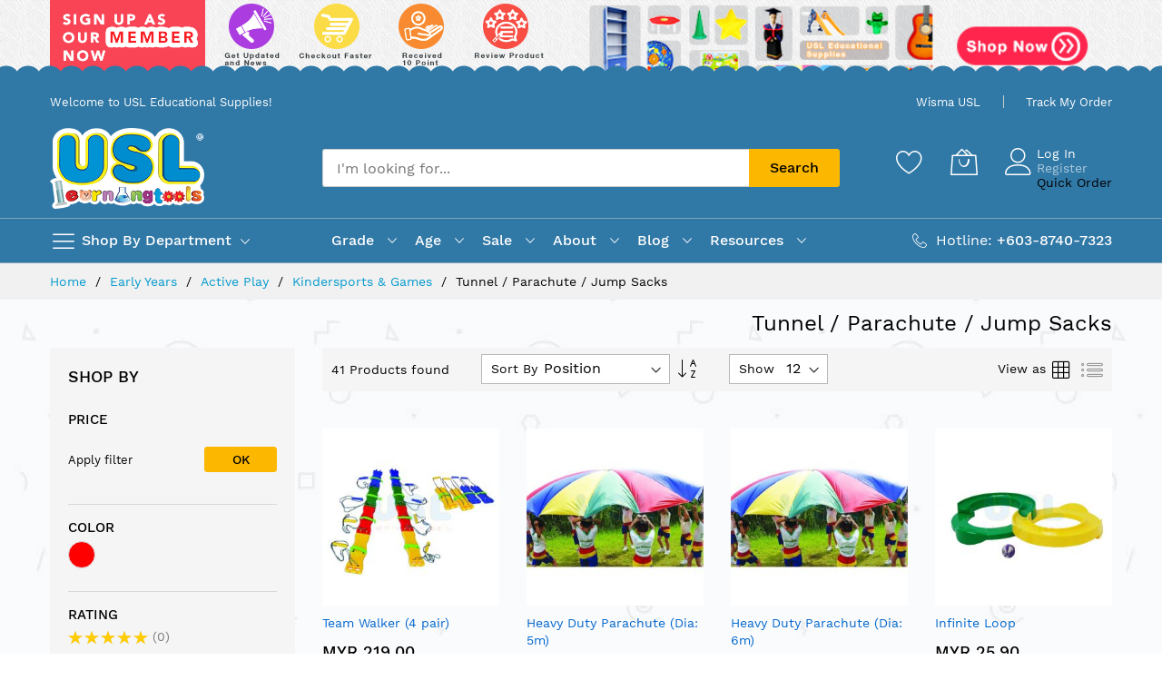

--- FILE ---
content_type: text/html; charset=UTF-8
request_url: https://www.usleducation.com/early-years/active-play/kindersports-games/tunnel-parachute
body_size: 30088
content:
<!doctype html>
<html lang="en">
    <head >
        <script>
    var LOCALE = 'en\u002DUS';
    var BASE_URL = 'https\u003A\u002F\u002Fwww.usleducation.com\u002F';
    var require = {
        'baseUrl': 'https\u003A\u002F\u002Fwww.usleducation.com\u002Fstatic\u002Ffrontend\u002FMageBig\u002Fmartfury_layout06\u002Fen_US'
    };</script>        <meta charset="utf-8"/>
<meta name="title" content="One Stop School Supplies | USL Learning Tools Tunnel / Parachute / Jump Sacks - Kindersports &amp; Games - Active Play - Early Years Premium Educational Tools | USL Educational Supplies"/>
<meta name="description" content="Malaysia Largest Educational Tools &amp; Toys Store. USL is a Manufacturer, Importer, Wholesaler for Quality Learning Materials at Low Prices. Kids Furniture, Montessori, Development Toys, Playground,  Pembekal Peralatan Tadika, Kedai Bekalan Pendidikan, Learning Tools, Learning Resources, Manipulatives, Science, Puzzle, Mathematics, Physical Education."/>
<meta name="keywords" content="USL, Educational Supplies, Education, PreSchool, Kids Toys, Kids Furniture, Montessori, Kindergarten, Pembekal Peralatan Tadika, Kedai Bekalan Pendidikan, Science, Puzzle, Mathematics, Playground, School Interior Design, Sensory Toys, Special Needs, Snoezeleen Room, Soft Gym"/>
<meta name="robots" content="INDEX,FOLLOW"/>
<meta name="viewport" content="width=device-width, initial-scale=1, shrink-to-fit=no"/>
<meta name="format-detection" content="telephone=no"/>
<title>One Stop School Supplies | USL Learning Tools Tunnel / Parachute / Jump Sacks - Kindersports &amp; Games - Active Play - Early Years Premium Educational Tools | USL Educational Supplies</title>
<link  rel="stylesheet" type="text/css"  media="all" href="https://www.usleducation.com/static/frontend/MageBig/martfury_layout06/en_US/Sparsh_Faq/css/faq.css" />
<link  rel="stylesheet" type="text/css"  media="all" href="https://www.usleducation.com/static/frontend/MageBig/martfury_layout06/en_US/css/styles-m.css" />
<link  rel="stylesheet" type="text/css"  media="all" href="https://www.usleducation.com/static/frontend/MageBig/martfury_layout06/en_US/Magento_Swatches/css/swatches.css" />
<link  rel="stylesheet" type="text/css"  media="all" href="https://www.usleducation.com/static/frontend/MageBig/martfury_layout06/en_US/Sparsh_WhatsAppChat/css/whatsapp-chat.css" />
<link  rel="stylesheet" type="text/css"  media="screen and (min-width: 768px)" href="https://www.usleducation.com/static/frontend/MageBig/martfury_layout06/en_US/css/styles-l.css" />
<link  rel="stylesheet" type="text/css"  media="print" href="https://www.usleducation.com/static/frontend/MageBig/martfury_layout06/en_US/css/print.css" />
<script  type="text/javascript"  src="https://www.usleducation.com/static/frontend/MageBig/martfury_layout06/en_US/requirejs/require.js"></script>
<script  type="text/javascript"  src="https://www.usleducation.com/static/frontend/MageBig/martfury_layout06/en_US/mage/requirejs/mixins.js"></script>
<script  type="text/javascript"  src="https://www.usleducation.com/static/frontend/MageBig/martfury_layout06/en_US/requirejs-config.js"></script>
<link  rel="icon" type="image/x-icon" href="https://www.usleducation.com/media/favicon/default/favicon.ico" />
<link  rel="shortcut icon" type="image/x-icon" href="https://www.usleducation.com/media/favicon/default/favicon.ico" />
<!-- Global site tag (gtag.js) - Google Ads: 821178071 -->
<script async src="https://www.googletagmanager.com/gtag/js?id=AW-821178071"></script>
<script>
  window.dataLayer = window.dataLayer || [];
  function gtag(){dataLayer.push(arguments);}
  gtag('js', new Date());

  gtag('config', 'AW-821178071');
</script>        <script type="text/javascript">
    var hitpayPaymentId = '';
    var hitpayRedirectUrl = '';
</script><script>
    requirejs([], function() {
    (function(w,d,s,l,i){w[l]=w[l]||[];w[l].push({'gtm.start':
            new Date().getTime(),event:'gtm.js'});var f=d.getElementsByTagName(s)[0],
        j=d.createElement(s),dl=l!='dataLayer'?'&l='+l:'';j.async=true;j.src=
        'https://www.googletagmanager.com/gtm.js?id='+i+dl;f.parentNode.insertBefore(j,f);
    })(window,document,'script','dataLayer','G-74BPWD2S9S');});
</script>
<!-- BEGIN GOOGLE ANALYTICS CODE -->
<script type="text/x-magento-init">
{
    "*": {
        "Magento_GoogleAnalytics/js/google-analytics": {
            "isCookieRestrictionModeEnabled": 0,
            "currentWebsite": 1,
            "cookieName": "user_allowed_save_cookie",
            "ordersTrackingData": [],
            "pageTrackingData": {"optPageUrl":"","isAnonymizedIpActive":false,"accountId":"UA-72566206-3"}        }
    }
}
</script>
<!-- END GOOGLE ANALYTICS CODE -->
<script src="https://polyfill.io/v3/polyfill.min.js?features=IntersectionObserver"></script><script type="text/x-magento-init">
{
    "*": {
        "magebig/ajaxcompare"    : {"enabled":true,"ajaxCompareUrl":"https:\/\/www.usleducation.com\/ajaxcompare\/compare\/add\/"}    }
}
</script><script type="text/x-magento-init">
{
    "*": {
        "magebig/ajaxwishlist"    : {"ajaxWishlistUrl":"https:\/\/www.usleducation.com\/ajaxwishlist\/wishlist\/add\/","isLogedIn":false}    }
}
</script><script src="https://admin.revenuehunt.com/embed.js" id="product-recommendation-quiz-for-magento-js" async></script>
    <link rel="stylesheet" media="all" href="https://www.usleducation.com/static/frontend/MageBig/martfury_layout06/en_US/css/localfont.css">
    </head>
    <body data-container="body" data-mage-init='{"loaderAjax": {}, "loader": { "icon": "#"}}' id="html-body" class="layout01 layout06 page-with-filter page-products categorypath-early-years-active-play-kindersports-games-tunnel-parachute category-tunnel-parachute catalog-category-view page-layout-2columns-left">
        <div class="page-wrapper magebig-container">    <!-- Google Tag Manager (noscript) -->
    <noscript><iframe
                src="https://www.googletagmanager.com/ns.html?id=?G-74BPWD2S9S"
                height="0" width="0"
                style="display:none;visibility:hidden"></iframe></noscript>
    <!-- End Google Tag Manager (noscript) -->

<script type="text/x-magento-init">
    {
        "*": {
            "Magento_PageBuilder/js/widget-initializer": {
                "config": {"[data-content-type=\"slider\"][data-appearance=\"default\"]":{"Magento_PageBuilder\/js\/content-type\/slider\/appearance\/default\/widget":false},"[data-content-type=\"map\"]":{"Magento_PageBuilder\/js\/content-type\/map\/appearance\/default\/widget":false},"[data-content-type=\"row\"]":{"Magento_PageBuilder\/js\/content-type\/row\/appearance\/default\/widget":false},"[data-content-type=\"tabs\"]":{"Magento_PageBuilder\/js\/content-type\/tabs\/appearance\/default\/widget":false},"[data-content-type=\"slide\"]":{"Magento_PageBuilder\/js\/content-type\/slide\/appearance\/default\/widget":{"buttonSelector":".pagebuilder-slide-button","showOverlay":"hover","dataRole":"slide"}},"[data-content-type=\"banner\"]":{"Magento_PageBuilder\/js\/content-type\/banner\/appearance\/default\/widget":{"buttonSelector":".pagebuilder-banner-button","showOverlay":"hover","dataRole":"banner"}},"[data-content-type=\"buttons\"]":{"Magento_PageBuilder\/js\/content-type\/buttons\/appearance\/inline\/widget":false},"[data-content-type=\"products\"][data-appearance=\"carousel\"]":{"Magento_PageBuilder\/js\/content-type\/products\/appearance\/carousel\/widget":false}},
                "breakpoints": {"desktop":{"label":"Desktop","stage":true,"default":true,"class":"desktop-switcher","icon":"Magento_PageBuilder::css\/images\/switcher\/switcher-desktop.svg","conditions":{"min-width":"1024px"},"options":{"products":{"default":{"slidesToShow":"5"}}}},"tablet":{"conditions":{"max-width":"1024px","min-width":"768px"},"options":{"products":{"default":{"slidesToShow":"4"},"continuous":{"slidesToShow":"3"}}}},"mobile":{"label":"Mobile","stage":true,"class":"mobile-switcher","icon":"Magento_PageBuilder::css\/images\/switcher\/switcher-mobile.svg","media":"only screen and (max-width: 768px)","conditions":{"max-width":"768px","min-width":"640px"},"options":{"products":{"default":{"slidesToShow":"3"}}}},"mobile-small":{"conditions":{"max-width":"640px"},"options":{"products":{"default":{"slidesToShow":"2"},"continuous":{"slidesToShow":"1"}}}}}            }
        }
    }
</script>
<script type="text/x-magento-init">
{
    "*": {
        "Magento_Theme/js/magebig": {
            "sticky_header": 1,
            "sticky_type": 0,
            "sticky_offset": 500,
            "sticky_add_cart": 1        }
    }
}
</script>

<script type="text/x-magento-init">
    {
        "*": {
            "mage/cookies": {
                "expires": null,
                "path": "\u002F",
                "domain": ".www.usleducation.com",
                "secure": false,
                "lifetime": "86400"
            }
        }
    }
</script>

<script>
    window.cookiesConfig = window.cookiesConfig || {};
    window.cookiesConfig.secure = false;
</script>
<script>
    require.config({
        paths: {
            googleMaps: 'https\u003A\u002F\u002Fmaps.googleapis.com\u002Fmaps\u002Fapi\u002Fjs\u003Fv\u003D3\u0026key\u003D'
        },
        config: {
            'Magento_PageBuilder/js/utils/map': {
                style: ''
            },
            'Magento_PageBuilder/js/content-type/map/preview': {
                apiKey: '',
                apiKeyErrorMessage: 'You\u0020must\u0020provide\u0020a\u0020valid\u0020\u003Ca\u0020href\u003D\u0027https\u003A\u002F\u002Fwww.usleducation.com\u002Fadminhtml\u002Fsystem_config\u002Fedit\u002Fsection\u002Fcms\u002F\u0023cms_pagebuilder\u0027\u0020target\u003D\u0027_blank\u0027\u003EGoogle\u0020Maps\u0020API\u0020key\u003C\u002Fa\u003E\u0020to\u0020use\u0020a\u0020map.'
            },
            'Magento_PageBuilder/js/form/element/map': {
                apiKey: '',
                apiKeyErrorMessage: 'You\u0020must\u0020provide\u0020a\u0020valid\u0020\u003Ca\u0020href\u003D\u0027https\u003A\u002F\u002Fwww.usleducation.com\u002Fadminhtml\u002Fsystem_config\u002Fedit\u002Fsection\u002Fcms\u002F\u0023cms_pagebuilder\u0027\u0020target\u003D\u0027_blank\u0027\u003EGoogle\u0020Maps\u0020API\u0020key\u003C\u002Fa\u003E\u0020to\u0020use\u0020a\u0020map.'
            },
        }
    });
</script>

<script>
    require.config({
        shim: {
            'Magento_PageBuilder/js/utils/map': {
                deps: ['googleMaps']
            }
        }
    });
</script>
<div class="widgetplus widgetplus-block slider-0" id="widgetplus-block-3180814653" style="background:#ffffff repeat scroll left top;background-image:url(https://www.usleducation.com/media/wysiwyg/magebig/layout06/promo-top-partent.jpg)">
                <div class="container"><a class="row no-gutters promo-top text-center" title="USLSales2022" href="/hot-promotions.html" target="_blank" rel="noopener"><span class="col-12 col-sm-6"><img class="img-fluid" src="https://www.usleducation.com/media/wysiwyg/magebig/layout06/usl-leftheader-banner.png" alt="Promo 1" width="585" height="80"></span><span class="col-12 col-sm-6"><img class="img-fluid" src="https://www.usleducation.com/media/wysiwyg/magebig/layout06/usl-rightheader-banner.png" alt="Promo 2" width="585" height="80"></span></a></div>    
    
    
    
    </div>
<header class="page-header"><div class="panel wrapper"><div class="panel header"><a class="action skip contentarea"
   href="#contentarea">
    <span>
        Skip to Content    </span>
</a>
</div></div><div class="header-top-inner">
    <div class="container">
        <div class="row align-items-center header-top-row">
            <div class="d-none d-md-block col-sm-3 col-lg-5">
                <div class="welcome">Welcome to USL Educational Supplies!</div>
            </div>
            <div class="col-12 col-md-9 col-lg-7">
                <div class="row align-items-center justify-content-end top-link-wrap">
                    <div class="col-auto top-links"><a href="https://www.usleducation.com/contact/">Wisma USL</a></div>
<div class="col-auto top-links"><a href="https://www.usleducation.com/sales/guest/form/">Track My Order</a></div>                    
                                    </div>
            </div>
        </div>
    </div>
</div>
<div class="header-main-content sticky-menu">
    <div class="container">
        <div class="header-main-inner ">
            <div class="row align-items-center header-maininner-row">
                <div class="col-12 col-md-3 col-lg-3 col-logo">
                    <div class="menu-logo">
                                                <div class="btn-nav-mobile-top d-table-cell d-md-none"><button type="button" class="btn-nav mb-toggle-switch mb-toggle-switch__htx" aria-label="menu"><span></span></button></div>
                                                <div class="logo-top d-table-cell has-btn">
    <div class="logo text-hide">
    <a
        class="logo"
        href="https://www.usleducation.com/"
        title=""
        aria-label="store logo">
        <img src="https://www.usleducation.com/media/logo/default/usl-logo.png"
             title=""
             alt=""
            width="170"                    />
    </a>
    </div>
</div>
                        <div class="icon-top-mobile">
                            <div class="minicart-action">
                                <a class="action showcart" href="https://www.usleducation.com/checkout/cart/"
                                   data-bind="scope: 'minicart_content'" aria-label="My Cart">
                                    <i class="mbi mbi-bag2"></i>
                                    <span class="counter qty empty"
                                          data-bind="css: { empty: !!getCartParam('summary_count') == false }, blockLoader: isLoading">
                                    <span class="counter-number" data-bind="html: getCartParam('summary_count') > 9 ? '&nbsp;9<sup>+</sup>' : getCartParam('summary_count')"></span>
                                </span>
                                </a>
                            </div>
                            <div class="user-icon-mobile user-topbar"><i class="mbi mbi-user"></i></div>
                        </div>
                    </div>
                    <div class="mb-navigation vertical-menu d-none d-md-block">
    <div class="title"><span class="mbi mbi-menu"></span><span class="d-none d-md-block">Shop By Department            <i class="mbi mbi-ios-arrow-down"></i></span></div>
    <div class="navigation" data-action="navigation">
        <ul class="smartmenu magebig-nav">
            <li class="level0 nav-1 level-top mega_left parent"><a href="https://www.usleducation.com/classroom-furniture" class="level-top"><img width="20" height="20" alt="Classroom Furniture" src="https://www.usleducation.com/media/catalog/category/Icon-Furniture.png"><span>Classroom Furniture <span class="cat-label cat-label-new pin-bottom">new</span></span></a><i class="mbi mbi-ios-arrow-down"></i><div class="simple-dropdown submenu show-sub" style="width: 350px; height:auto;"><div class="show-sub-content"><div class="mbmenu-block mbmenu-block-center menu-items col12-12 itemgrid itemgrid-2col"><ul class="level0"><li class="level1 item nav-1-1 level-top mega_left parent"><a href="https://www.usleducation.com/classroom-furniture/infant-toddler" class="level-top"><span>Infant &amp; Toddler</span></a><div class="simple-dropdown submenu show-sub" style="width: 270px; height:auto;"><div class="show-sub-content"><ul class="level1"><li class="level2 nav-1-1-1 level-top"><a href="https://www.usleducation.com/classroom-furniture/infant-toddler/table" class="level-top"><span>Table</span></a></li><li class="level2 nav-1-1-2 level-top"><a href="https://www.usleducation.com/classroom-furniture/infant-toddler/chair-bench-stool" class="level-top"><span>Chair / Bench / Stool</span></a></li><li class="level2 nav-1-1-3 level-top"><a href="https://www.usleducation.com/classroom-furniture/infant-toddler/storage-cubby" class="level-top"><span>Storage Cubby</span></a></li><li class="level2 nav-1-1-4 level-top"><a href="https://www.usleducation.com/classroom-furniture/infant-toddler/soft-furnishing" class="level-top"><span>Soft Furnishing</span></a></li><li class="level2 nav-1-1-5 level-top"><a href="https://www.usleducation.com/classroom-furniture/infant-toddler/dramatic-play" class="level-top"><span>Dramatic Play</span></a></li><li class="level2 nav-1-1-6 level-top"><a href="https://www.usleducation.com/classroom-furniture/infant-toddler/fence-partition" class="level-top"><span>Fence / Partition</span></a></li><li class="level2 nav-1-1-7 level-top"><a href="https://www.usleducation.com/classroom-furniture/infant-toddler/easel-board" class="level-top"><span>Easel &amp; Board</span></a></li><li class="level2 nav-1-1-8 level-top"><a href="https://www.usleducation.com/classroom-furniture/infant-toddler/carpet-floor-mat" class="level-top"><span>Carpet / Floor Mat</span></a></li><li class="level2 nav-1-1-9 level-top"><a href="https://www.usleducation.com/classroom-furniture/infant-toddler/toddler-bed-child-stack-cot" class="level-top"><span>Toddler Bed / Child Stack Cot</span></a></li><li class="level2 nav-1-1-10 level-top"><a href="https://www.usleducation.com/classroom-furniture/infant-toddler/outdoor" class="level-top"><span>Outdoor</span></a></li></ul></div></div></li><li class="level1 item nav-1-2 level-top mega_left parent"><a href="https://www.usleducation.com/classroom-furniture/early-years" class="level-top"><span>Early Years</span></a><div class="simple-dropdown submenu show-sub" style="width: 270px; height:auto;"><div class="show-sub-content"><ul class="level1"><li class="level2 nav-1-2-11 level-top mega_left parent"><a href="https://www.usleducation.com/classroom-furniture/early-years/table" class="level-top"><span>Table</span></a><div class="simple-dropdown submenu show-sub" style="width: 270px; height:auto;"><div class="show-sub-content"><ul class="level2"><li class="level3 nav-1-2-11-1 level-top"><a href="https://www.usleducation.com/classroom-furniture/early-years/table/premium-classroom-series" class="level-top"><span>Premium Classroom Series</span></a></li></ul></div></div></li><li class="level2 nav-1-2-12 level-top"><a href="https://www.usleducation.com/classroom-furniture/early-years/chair-bench-stool" class="level-top"><span>Chair / Bench / Stool</span></a></li><li class="level2 nav-1-2-13 level-top mega_left parent"><a href="https://www.usleducation.com/classroom-furniture/early-years/storage-cubby" class="level-top"><span>Storage Cubby</span></a><div class="simple-dropdown submenu show-sub" style="width: 270px; height:auto;"><div class="show-sub-content"><ul class="level2"><li class="level3 nav-1-2-13-2 level-top"><a href="https://www.usleducation.com/classroom-furniture/early-years/storage-cubby/nature-series" class="level-top"><span>Nature Series</span></a></li><li class="level3 nav-1-2-13-3 level-top"><a href="https://www.usleducation.com/classroom-furniture/early-years/storage-cubby/multi-coloured-series" class="level-top"><span>Multi Coloured Series</span></a></li><li class="level3 nav-1-2-13-4 level-top"><a href="https://www.usleducation.com/classroom-furniture/early-years/storage-cubby/economy-series" class="level-top"><span>Economy Series</span></a></li><li class="level3 nav-1-2-13-5 level-top"><a href="https://www.usleducation.com/classroom-furniture/early-years/storage-cubby/all-weather-series" class="level-top"><span>All Weather Series</span></a></li><li class="level3 nav-1-2-13-6 level-top"><a href="https://www.usleducation.com/classroom-furniture/early-years/storage-cubby/ecoflexi-series" class="level-top"><span>Ecoflexi Series</span></a></li></ul></div></div></li><li class="level2 nav-1-2-14 level-top"><a href="https://www.usleducation.com/classroom-furniture/early-years/dining-area-waiting-hall" class="level-top"><span>Dining Area / Waiting Hall</span></a></li><li class="level2 nav-1-2-15 level-top"><a href="https://www.usleducation.com/classroom-furniture/early-years/soft-furnishing" class="level-top"><span>Soft Furnishing</span></a></li><li class="level2 nav-1-2-16 level-top"><a href="https://www.usleducation.com/classroom-furniture/early-years/dramatic-play" class="level-top"><span>Dramatic Play</span></a></li><li class="level2 nav-1-2-17 level-top"><a href="https://www.usleducation.com/classroom-furniture/early-years/arts-craft" class="level-top"><span>Arts &amp; Craft</span></a></li><li class="level2 nav-1-2-18 level-top"><a href="https://www.usleducation.com/classroom-furniture/early-years/fence-partition" class="level-top"><span>Fence / Partition</span></a></li><li class="level2 nav-1-2-19 level-top"><a href="https://www.usleducation.com/classroom-furniture/early-years/stackable-cot" class="level-top"><span>Bed / Stackable Cot</span></a></li><li class="level2 nav-1-2-20 level-top"><a href="https://www.usleducation.com/classroom-furniture/early-years/easel-writing-display-board" class="level-top"><span>Easel, Writing &amp; Display Board</span></a></li><li class="level2 nav-1-2-21 level-top"><a href="https://www.usleducation.com/classroom-furniture/early-years/carpet-floor-mat" class="level-top"><span>Carpet / Floor Mat</span></a></li><li class="level2 nav-1-2-22 level-top"><a href="https://www.usleducation.com/classroom-furniture/early-years/outdoor" class="level-top"><span>Outdoor</span></a></li></ul></div></div></li><li class="level1 item nav-1-3 level-top mega_left parent"><a href="https://www.usleducation.com/classroom-furniture/primary-secondary-tuition-centre" class="level-top"><span>Primary / Secondary / Tuition Centre</span></a><div class="simple-dropdown submenu show-sub" style="width: 270px; height:auto;"><div class="show-sub-content"><ul class="level1"><li class="level2 nav-1-3-23 level-top"><a href="https://www.usleducation.com/classroom-furniture/primary-secondary-tuition-centre/table-chair" class="level-top"><span>Table / Chair</span></a></li><li class="level2 nav-1-3-24 level-top"><a href="https://www.usleducation.com/classroom-furniture/primary-secondary-tuition-centre/bench-locker" class="level-top"><span>Bench / Locker</span></a></li><li class="level2 nav-1-3-25 level-top"><a href="https://www.usleducation.com/classroom-furniture/primary-secondary-tuition-centre/shelf-storage" class="level-top"><span>Shelf / Storage</span></a></li><li class="level2 nav-1-3-26 level-top"><a href="https://www.usleducation.com/classroom-furniture/primary-secondary-tuition-centre/soft-furnishing" class="level-top"><span>Soft Furnishing</span></a></li><li class="level2 nav-1-3-27 level-top"><a href="https://www.usleducation.com/classroom-furniture/primary-secondary-tuition-centre/writing-board-display-panel" class="level-top"><span>Writing Board, Display &amp; Panel</span></a></li><li class="level2 nav-1-3-28 level-top"><a href="https://www.usleducation.com/classroom-furniture/primary-secondary-tuition-centre/dining-area-waiting-hall" class="level-top"><span>Dining Area / Waiting Hall</span></a></li><li class="level2 nav-1-3-29 level-top"><a href="https://www.usleducation.com/classroom-furniture/primary-secondary-tuition-centre/library-furniture" class="level-top"><span>Library Furniture</span></a></li><li class="level2 nav-1-3-30 level-top"><a href="https://www.usleducation.com/classroom-furniture/primary-secondary-tuition-centre/office-furniture" class="level-top"><span>Office Furniture</span></a></li></ul></div></div></li><li class="level1 item nav-1-4 level-top mega_left parent"><a href="https://www.usleducation.com/classroom-furniture/office-furniture" class="level-top"><span>Office Furniture</span></a><div class="simple-dropdown submenu show-sub" style="width: 270px; height:auto;"><div class="show-sub-content"><ul class="level1"><li class="level2 nav-1-4-31 level-top mega_left parent"><a href="https://www.usleducation.com/classroom-furniture/office-furniture/office-desk-table" class="level-top"><span>Office Desk / Table</span></a><div class="simple-dropdown submenu show-sub" style="width: 270px; height:auto;"><div class="show-sub-content"><ul class="level2"><li class="level3 nav-1-4-31-7 level-top"><a href="https://www.usleducation.com/classroom-furniture/office-furniture/office-desk-table/teachers-desk-table" class="level-top"><span>Teachers Desk / Table</span></a></li><li class="level3 nav-1-4-31-8 level-top"><a href="https://www.usleducation.com/classroom-furniture/office-furniture/office-desk-table/directors-table" class="level-top"><span>Directors Table</span></a></li><li class="level3 nav-1-4-31-9 level-top"><a href="https://www.usleducation.com/classroom-furniture/office-furniture/office-desk-table/office-workstation" class="level-top"><span>Office Workstation </span></a></li><li class="level3 nav-1-4-31-10 level-top"><a href="https://www.usleducation.com/classroom-furniture/office-furniture/office-desk-table/conference-desk-table" class="level-top"><span>Conference | Event | Meeting Table</span></a></li><li class="level3 nav-1-4-31-11 level-top"><a href="https://www.usleducation.com/classroom-furniture/office-furniture/office-desk-table/canteen-outdoor-table" class="level-top"><span>Canteen &amp; Outdoor Table</span></a></li><li class="level3 nav-1-4-31-12 level-top"><a href="https://www.usleducation.com/classroom-furniture/office-furniture/office-desk-table/computer-desk-table" class="level-top"><span>Computer Desk / Table</span></a></li></ul></div></div></li><li class="level2 nav-1-4-32 level-top mega_left parent"><a href="https://www.usleducation.com/classroom-furniture/office-furniture/office-chair" class="level-top"><span>Office Chair</span></a><div class="simple-dropdown submenu show-sub" style="width: 270px; height:auto;"><div class="show-sub-content"><ul class="level2"><li class="level3 nav-1-4-32-13 level-top"><a href="https://www.usleducation.com/classroom-furniture/office-furniture/office-chair/office-directors-chair" class="level-top"><span>Office &amp; Directors Chair</span></a></li><li class="level3 nav-1-4-32-14 level-top"><a href="https://www.usleducation.com/classroom-furniture/office-furniture/office-chair/cozy-design-chair" class="level-top"><span>Cozy &amp; Design Chair</span></a></li><li class="level3 nav-1-4-32-15 level-top"><a href="https://www.usleducation.com/classroom-furniture/office-furniture/office-chair/conference-waiting-area" class="level-top"><span>Conference &amp; Waiting Area</span></a></li><li class="level3 nav-1-4-32-16 level-top"><a href="https://www.usleducation.com/classroom-furniture/office-furniture/office-chair/canteen-outdoor-stadium-benches" class="level-top"><span>Canteen | Outdoor | Stadium Benches</span></a></li></ul></div></div></li><li class="level2 nav-1-4-33 level-top"><a href="https://www.usleducation.com/classroom-furniture/office-furniture/storage-filing-cabinet" class="level-top"><span>Storage / Filing Cabinet</span></a></li><li class="level2 nav-1-4-34 level-top"><a href="https://www.usleducation.com/classroom-furniture/office-furniture/writing-board-display-panel" class="level-top"><span>Writing Board, Display &amp; Panel</span></a></li><li class="level2 nav-1-4-35 level-top"><a href="https://www.usleducation.com/classroom-furniture/office-furniture/reception" class="level-top"><span>Reception</span></a></li><li class="level2 nav-1-4-36 level-top"><a href="https://www.usleducation.com/classroom-furniture/office-furniture/security-securer-systems-safe-locker" class="level-top"><span>Security Secure System &amp; Safety Cabinet</span></a></li><li class="level2 nav-1-4-37 level-top"><a href="https://www.usleducation.com/classroom-furniture/office-furniture/office-cabinets-shelves" class="level-top"><span>Office Cabinets &amp; Shelves</span></a></li></ul></div></div></li></ul></div></div></div></li><li class="level0 nav-2 level-top mega_left parent"><a href="https://www.usleducation.com/playground" class="level-top"><img width="20" height="20" alt="Playground" src="https://www.usleducation.com/media/catalog/category/Icon-Playground.png"><span>Playground <span class="cat-label cat-label-sale pin-bottom">Sale</span></span></a><i class="mbi mbi-ios-arrow-down"></i><div class="simple-dropdown submenu show-sub" style="width: 270px; height:auto;"><div class="show-sub-content"><div class="mbmenu-block mbmenu-block-center menu-items col12-12 itemgrid itemgrid-3col"><ul class="level0"><li class="level1 item nav-2-1 level-top mega_left parent"><a href="https://www.usleducation.com/playground/playground" class="level-top"><span>Playground</span></a><div class="simple-dropdown submenu show-sub" style="width: 270px; height:auto;"><div class="show-sub-content"><ul class="level1"><li class="level2 nav-2-1-1 level-top"><a href="https://www.usleducation.com/playground/playground/best-seller-playground" class="level-top"><span>&quot;BEST SELLER&quot; Playground</span></a></li><li class="level2 nav-2-1-2 level-top"><a href="https://www.usleducation.com/playground/playground/light-portable-playground" class="level-top"><span>Light &amp; Portable Playground</span></a></li><li class="level2 nav-2-1-3 level-top"><a href="https://www.usleducation.com/playground/playground/recreation-park-playground" class="level-top"><span>Recreation Park Playground</span></a></li><li class="level2 nav-2-1-4 level-top"><a href="https://www.usleducation.com/playground/playground/top-tier-playground" class="level-top"><span>Top Tier Playground</span></a></li></ul></div></div></li><li class="level1 item nav-2-2 level-top"><a href="https://www.usleducation.com/playground/music-playground" class="level-top"><span>Music Playground</span></a></li><li class="level1 item nav-2-3 level-top mega_left parent"><a href="https://www.usleducation.com/playground/sand-water" class="level-top"><span>Sand &amp; Water</span></a><div class="simple-dropdown submenu show-sub" style="width: 270px; height:auto;"><div class="show-sub-content"><ul class="level1"><li class="level2 nav-2-3-5 level-top"><a href="https://www.usleducation.com/playground/sand-water/sandpit" class="level-top"><span>Sandpit</span></a></li><li class="level2 nav-2-3-6 level-top"><a href="https://www.usleducation.com/playground/sand-water/tray-table" class="level-top"><span>Tray &amp; Table</span></a></li><li class="level2 nav-2-3-7 level-top"><a href="https://www.usleducation.com/playground/sand-water/accessories" class="level-top"><span>Accessories</span></a></li></ul></div></div></li><li class="level1 item nav-2-4 level-top mega_left parent"><a href="https://www.usleducation.com/playground/climbing" class="level-top"><span>Climbing</span></a><div class="simple-dropdown submenu show-sub" style="width: 270px; height:auto;"><div class="show-sub-content"><ul class="level1"><li class="level2 nav-2-4-8 level-top"><a href="https://www.usleducation.com/playground/climbing/rock-climbling" class="level-top"><span>Rock Climbling</span></a></li></ul></div></div></li><li class="level1 item nav-2-5 level-top"><a href="https://www.usleducation.com/playground/park-fitness-equipment" class="level-top"><span>Park Fitness Equipment</span></a></li><li class="level1 item nav-2-6 level-top mega_left parent"><a href="https://www.usleducation.com/playground/mat-flooring" class="level-top"><span>Mat &amp; Flooring</span></a><div class="simple-dropdown submenu show-sub" style="width: 270px; height:auto;"><div class="show-sub-content"><ul class="level1"><li class="level2 nav-2-6-9 level-top"><a href="https://www.usleducation.com/playground/mat-flooring/foam-flooring" class="level-top"><span>Foam Flooring</span></a></li><li class="level2 nav-2-6-10 level-top"><a href="https://www.usleducation.com/playground/mat-flooring/graphical-sports-flooring" class="level-top"><span>Graphical Sports Flooring</span></a></li><li class="level2 nav-2-6-11 level-top"><a href="https://www.usleducation.com/playground/mat-flooring/outdoor-flooring" class="level-top"><span>Outdoor Flooring</span></a></li></ul></div></div></li><li class="level1 item nav-2-7 level-top mega_left parent"><a href="https://www.usleducation.com/playground/indoor-playground" class="level-top"><span>Indoor Playground</span></a><div class="simple-dropdown submenu show-sub" style="width: 270px; height:auto;"><div class="show-sub-content"><ul class="level1"><li class="level2 nav-2-7-12 level-top"><a href="https://www.usleducation.com/playground/indoor-playground/soft-gym-play" class="level-top"><span>Soft Gym Play</span></a></li><li class="level2 nav-2-7-13 level-top"><a href="https://www.usleducation.com/playground/indoor-playground/sensory-integration-therapy" class="level-top"><span>Sensory Integration &amp; Therapy</span></a></li><li class="level2 nav-2-7-14 level-top"><a href="https://www.usleducation.com/playground/indoor-playground/wooden-playground" class="level-top"><span>Wooden Playground</span></a></li></ul></div></div></li><li class="level1 item nav-2-8 level-top"><a href="https://www.usleducation.com/playground/outdoor-sensorial-playground" class="level-top"><span>Outdoor Sensorial Playground</span></a></li></ul></div></div></div></li><li class="level0 nav-3 level-top mega_left parent"><a href="https://www.usleducation.com/early-years" class="level-top"><img width="20" height="20" alt="Early Years" src="https://www.usleducation.com/media/catalog/category/Icon-EarlyYears.png"><span>Early Years</span></a><i class="mbi mbi-ios-arrow-down"></i><div class="simple-dropdown submenu show-sub" style="width: 270px; height:auto;"><div class="show-sub-content"><div class="mbmenu-block mbmenu-block-center menu-items col12-12 itemgrid itemgrid-4col"><ul class="level0"><li class="level1 item nav-3-1 level-top mega_left parent"><a href="https://www.usleducation.com/early-years/mathematics" class="level-top"><span>Mathematics <span class="cat-label cat-label-hot">hot</span></span></a><div class="simple-dropdown submenu show-sub" style="width: 270px; height:auto;"><div class="show-sub-content"><ul class="level1"><li class="level2 nav-3-1-1 level-top"><a href="https://www.usleducation.com/early-years/mathematics/numbers-counting" class="level-top"><span>Numbers &amp; Counting</span></a></li><li class="level2 nav-3-1-2 level-top"><a href="https://www.usleducation.com/early-years/mathematics/patterning-sorting-matching" class="level-top"><span>Patterning, Sorting &amp; Matching</span></a></li><li class="level2 nav-3-1-3 level-top"><a href="https://www.usleducation.com/early-years/mathematics/shapes-geometry" class="level-top"><span>Shapes &amp; Geometry</span></a></li><li class="level2 nav-3-1-4 level-top"><a href="https://www.usleducation.com/early-years/mathematics/measurement" class="level-top"><span>Measurement</span></a></li><li class="level2 nav-3-1-5 level-top"><a href="https://www.usleducation.com/early-years/mathematics/time" class="level-top"><span>Time</span></a></li><li class="level2 nav-3-1-6 level-top"><a href="https://www.usleducation.com/early-years/mathematics/place-value" class="level-top"><span>Place Value</span></a></li><li class="level2 nav-3-1-7 level-top"><a href="https://www.usleducation.com/early-years/mathematics/fraction" class="level-top"><span>Fraction</span></a></li><li class="level2 nav-3-1-8 level-top"><a href="https://www.usleducation.com/early-years/mathematics/money" class="level-top"><span>Money</span></a></li><li class="level2 nav-3-1-9 hide-cat level-top"><a href="https://www.usleducation.com/early-years/mathematics/sorting-matching" class="level-top"><span> Sorting &amp; Matching</span></a></li><li class="level2 nav-3-1-10 level-top"><a href="https://www.usleducation.com/early-years/mathematics/patterning" class="level-top"><span>Patterning</span></a></li></ul></div></div></li><li class="level1 item nav-3-2 level-top mega_left parent"><a href="https://www.usleducation.com/early-years/science" class="level-top"><span>Science</span></a><div class="simple-dropdown submenu show-sub" style="width: 270px; height:auto;"><div class="show-sub-content"><ul class="level1"><li class="level2 nav-3-2-11 level-top"><a href="https://www.usleducation.com/early-years/science/life-science-health-nutrition" class="level-top"><span>Life Science, Health &amp; Nutrition</span></a></li><li class="level2 nav-3-2-12 level-top"><a href="https://www.usleducation.com/early-years/science/physical-earth-space-science" class="level-top"><span>Physical, Earth &amp; Space Science</span></a></li></ul></div></div></li><li class="level1 item nav-3-3 level-top mega_left parent"><a href="https://www.usleducation.com/early-years/dramatic-play" class="level-top"><span>Dramatic Play</span></a><div class="simple-dropdown submenu show-sub" style="width: 270px; height:auto;"><div class="show-sub-content"><ul class="level1"><li class="level2 nav-3-3-13 level-top"><a href="https://www.usleducation.com/early-years/dramatic-play/dramatic-play-furniture" class="level-top"><span>Dramatic Play Furniture</span></a></li><li class="level2 nav-3-3-14 level-top"><a href="https://www.usleducation.com/early-years/dramatic-play/house-play-shopping" class="level-top"><span>House Play &amp; Shopping</span></a></li><li class="level2 nav-3-3-15 level-top mega_left parent"><a href="https://www.usleducation.com/early-years/dramatic-play/dramatic-play-costume" class="level-top"><span>Dramatic Play Costume</span></a><div class="simple-dropdown submenu show-sub" style="width: 270px; height:auto;"><div class="show-sub-content"><ul class="level2"><li class="level3 nav-3-3-15-1 level-top"><a href="https://www.usleducation.com/early-years/dramatic-play/dramatic-play-costume/animals-props" class="level-top"><span>Animals &amp; Props</span></a></li><li class="level3 nav-3-3-15-2 level-top"><a href="https://www.usleducation.com/early-years/dramatic-play/dramatic-play-costume/occupation" class="level-top"><span>Occupation</span></a></li></ul></div></div></li><li class="level2 nav-3-3-16 level-top mega_left parent"><a href="https://www.usleducation.com/early-years/dramatic-play/puppet-doll" class="level-top"><span>Puppet &amp; Doll</span></a><div class="simple-dropdown submenu show-sub" style="width: 270px; height:auto;"><div class="show-sub-content"><ul class="level2"><li class="level3 nav-3-3-16-3 level-top"><a href="https://www.usleducation.com/early-years/dramatic-play/puppet-doll/finger-puppet-hand-puppet-cultural-puppet" class="level-top"><span>Finger Puppet / Hand Puppet / Cultural Puppet</span></a></li><li class="level3 nav-3-3-16-4 level-top"><a href="https://www.usleducation.com/early-years/dramatic-play/puppet-doll/dressing-dolls-bathing-dolls-baby-anne" class="level-top"><span>Dressing Dolls / Bathing Dolls / Baby Anne</span></a></li></ul></div></div></li><li class="level2 nav-3-3-17 level-top"><a href="https://www.usleducation.com/early-years/dramatic-play/cars-trucks-trains" class="level-top"><span>Cars, Trucks &amp; Trains</span></a></li><li class="level2 nav-3-3-18 level-top"><a href="https://www.usleducation.com/early-years/dramatic-play/animal-model" class="level-top"><span>Animal Model</span></a></li><li class="level2 nav-3-3-19 level-top mega_left parent"><a href="https://www.usleducation.com/early-years/dramatic-play/dramatic-play-road-safety-ride-on" class="level-top"><span>Road Safety &amp; Ride On</span></a><div class="simple-dropdown submenu show-sub" style="width: 270px; height:auto;"><div class="show-sub-content"><ul class="level2"><li class="level3 nav-3-3-19-5 level-top"><a href="https://www.usleducation.com/early-years/dramatic-play/dramatic-play-road-safety-ride-on/road-safety" class="level-top"><span>Road Safety</span></a></li><li class="level3 nav-3-3-19-6 level-top"><a href="https://www.usleducation.com/early-years/dramatic-play/dramatic-play-road-safety-ride-on/first-aid" class="level-top"><span>First Aid</span></a></li></ul></div></div></li></ul></div></div></li><li class="level1 item nav-3-4 level-top mega_left parent"><a href="https://www.usleducation.com/early-years/manipulatives" class="level-top"><span>Manipulatives</span></a><div class="simple-dropdown submenu show-sub" style="width: 270px; height:auto;"><div class="show-sub-content"><ul class="level1"><li class="level2 nav-3-4-20 level-top"><a href="https://www.usleducation.com/early-years/manipulatives/fine-motor-development" class="level-top"><span>Fine Motor Development</span></a></li><li class="level2 nav-3-4-21 level-top"><a href="https://www.usleducation.com/early-years/manipulatives/building-set" class="level-top"><span>Building Set</span></a></li></ul></div></div></li><li class="level1 item nav-3-5 level-top mega_left parent"><a href="https://www.usleducation.com/early-years/block-play" class="level-top"><span>Block Play</span></a><div class="simple-dropdown submenu show-sub" style="width: 270px; height:auto;"><div class="show-sub-content"><ul class="level1"><li class="level2 nav-3-5-22 level-top"><a href="https://www.usleducation.com/early-years/block-play/giant-blocks" class="level-top"><span>Giant &amp; Table Blocks</span></a></li><li class="level2 nav-3-5-23 level-top"><a href="https://www.usleducation.com/early-years/block-play/unit-block-set" class="level-top"><span>Unit Block Set</span></a></li></ul></div></div></li><li class="level1 item nav-3-6 level-top mega_left parent"><a href="https://www.usleducation.com/early-years/puzzle" class="level-top"><span>Puzzle</span></a><div class="simple-dropdown submenu show-sub" style="width: 270px; height:auto;"><div class="show-sub-content"><ul class="level1"><li class="level2 nav-3-6-24 level-top"><a href="https://www.usleducation.com/early-years/puzzle/table-puzzle-3d-puzzle" class="level-top"><span>Table Puzzle / 3D Puzzle</span></a></li><li class="level2 nav-3-6-25 level-top"><a href="https://www.usleducation.com/early-years/puzzle/floor-puzzle" class="level-top"><span>Floor Puzzle</span></a></li></ul></div></div></li><li class="level1 item nav-3-7 level-top mega_left parent"><a href="https://www.usleducation.com/early-years/multi-sensory" class="level-top"><span>Multi-Sensory</span></a><div class="simple-dropdown submenu show-sub" style="width: 270px; height:auto;"><div class="show-sub-content"><ul class="level1"><li class="level2 nav-3-7-26 level-top"><a href="https://www.usleducation.com/early-years/multi-sensory/tactile-play" class="level-top"><span>Tactile Play</span></a></li><li class="level2 nav-3-7-27 level-top"><a href="https://www.usleducation.com/early-years/multi-sensory/light-table" class="level-top"><span>Light Table</span></a></li></ul></div></div></li><li class="level1 item nav-3-8 level-top mega_left parent"><a href="https://www.usleducation.com/early-years/active-play" class="level-top"><span>Active Play</span></a><div class="simple-dropdown submenu show-sub" style="width: 270px; height:auto;"><div class="show-sub-content"><ul class="level1"><li class="level2 nav-3-8-28 level-top"><a href="https://www.usleducation.com/early-years/active-play/balancing-coordination" class="level-top"><span>Balancing &amp; Coordination</span></a></li><li class="level2 nav-3-8-29 level-top"><a href="https://www.usleducation.com/early-years/active-play/gross-motor-skills-development" class="level-top"><span>Gross Motor Development</span></a></li><li class="level2 nav-3-8-30 level-top mega_left parent"><a href="https://www.usleducation.com/early-years/active-play/kindersports-games" class="level-top"><span>Kindersports &amp; Games</span></a><div class="simple-dropdown submenu show-sub" style="width: 270px; height:auto;"><div class="show-sub-content"><ul class="level2"><li class="level3 nav-3-8-30-7 level-top"><a href="https://www.usleducation.com/early-years/active-play/kindersports-games/cones-markers-rings-hurdles" class="level-top"><span>Cones / Markers / Rings / Hurdles</span></a></li><li class="level3 nav-3-8-30-8 level-top"><a href="https://www.usleducation.com/early-years/active-play/kindersports-games/tunnel-parachute" class="level-top"><span>Tunnel / Parachute / Jump Sacks</span></a></li><li class="level3 nav-3-8-30-9 level-top"><a href="https://www.usleducation.com/early-years/active-play/kindersports-games/balls-jumping-balls" class="level-top"><span>Balls / Jumping Balls / Bean Bags</span></a></li><li class="level3 nav-3-8-30-10 level-top"><a href="https://www.usleducation.com/early-years/active-play/kindersports-games/group-games" class="level-top"><span>Group Games &amp; Sports</span></a></li></ul></div></div></li><li class="level2 nav-3-8-31 level-top"><a href="https://www.usleducation.com/early-years/active-play/gym-play-soft-gym" class="level-top"><span>Gym Play &amp; Soft Gym</span></a></li><li class="level2 nav-3-8-32 level-top"><a href="https://www.usleducation.com/early-years/active-play/trampoline" class="level-top"><span>Trampoline</span></a></li><li class="level2 nav-3-8-33 level-top"><a href="https://www.usleducation.com/early-years/active-play/ball-pool" class="level-top"><span>Ball Pool</span></a></li><li class="level2 nav-3-8-34 level-top"><a href="https://www.usleducation.com/early-years/active-play/floor-mat-mattress" class="level-top"><span>Floor Mat &amp; Mattress</span></a></li><li class="level2 nav-3-8-35 level-top"><a href="https://www.usleducation.com/early-years/active-play/accessories-storage" class="level-top"><span>Accessories &amp; Storage</span></a></li></ul></div></div></li><li class="level1 item nav-3-9 level-top mega_left parent"><a href="https://www.usleducation.com/early-years/outdoor" class="level-top"><span>Outdoor</span></a><div class="simple-dropdown submenu show-sub" style="width: 270px; height:auto;"><div class="show-sub-content"><ul class="level1"><li class="level2 nav-3-9-36 level-top mega_left parent"><a href="https://www.usleducation.com/early-years/outdoor/playground" class="level-top"><span>Playground</span></a><div class="simple-dropdown submenu show-sub" style="width: 270px; height:auto;"><div class="show-sub-content"><ul class="level2"><li class="level3 nav-3-9-36-11 level-top"><a href="https://www.usleducation.com/early-years/outdoor/playground/best-seller-playground" class="level-top"><span>&quot;BEST SELLER&quot; Playground</span></a></li><li class="level3 nav-3-9-36-12 level-top"><a href="https://www.usleducation.com/early-years/outdoor/playground/light-portable-playground" class="level-top"><span>Light &amp; Portable Playground</span></a></li><li class="level3 nav-3-9-36-13 level-top"><a href="https://www.usleducation.com/early-years/outdoor/playground/recreation-park-playground" class="level-top"><span>Recreation Park Playground</span></a></li></ul></div></div></li><li class="level2 nav-3-9-37 level-top mega_left parent"><a href="https://www.usleducation.com/early-years/outdoor/wooden-playground" class="level-top"><span>Wooden Playground</span></a><div class="simple-dropdown submenu show-sub" style="width: 270px; height:auto;"><div class="show-sub-content"><ul class="level2"><li class="level3 nav-3-9-37-14 level-top"><a href="https://www.usleducation.com/early-years/outdoor/wooden-playground/indoor" class="level-top"><span>Indoor</span></a></li><li class="level3 nav-3-9-37-15 level-top"><a href="https://www.usleducation.com/early-years/outdoor/wooden-playground/outdoor" class="level-top"><span>Outdoor</span></a></li></ul></div></div></li><li class="level2 nav-3-9-38 level-top mega_left parent"><a href="https://www.usleducation.com/early-years/outdoor/sand-water" class="level-top"><span>Sand &amp; Water</span></a><div class="simple-dropdown submenu show-sub" style="width: 270px; height:auto;"><div class="show-sub-content"><ul class="level2"><li class="level3 nav-3-9-38-16 level-top"><a href="https://www.usleducation.com/early-years/outdoor/sand-water/sandpit" class="level-top"><span>Sandpit</span></a></li><li class="level3 nav-3-9-38-17 level-top"><a href="https://www.usleducation.com/early-years/outdoor/sand-water/trays-tables" class="level-top"><span>Trays &amp; Tables</span></a></li><li class="level3 nav-3-9-38-18 level-top"><a href="https://www.usleducation.com/early-years/outdoor/sand-water/accessories" class="level-top"><span>Accessories</span></a></li></ul></div></div></li><li class="level2 nav-3-9-39 level-top mega_left parent"><a href="https://www.usleducation.com/early-years/outdoor/ride-on" class="level-top"><span>Ride-On</span></a><div class="simple-dropdown submenu show-sub" style="width: 270px; height:auto;"><div class="show-sub-content"><ul class="level2"><li class="level3 nav-3-9-39-19 level-top"><a href="https://www.usleducation.com/early-years/outdoor/ride-on/trikes" class="level-top"><span>Trikes</span></a></li><li class="level3 nav-3-9-39-20 level-top"><a href="https://www.usleducation.com/early-years/outdoor/ride-on/traffic-light-road-safety-role-play" class="level-top"><span>Traffic Light &amp; Road Safety Role Play</span></a></li></ul></div></div></li><li class="level2 nav-3-9-40 level-top"><a href="https://www.usleducation.com/early-years/outdoor/climbing" class="level-top"><span>Climbing</span></a></li></ul></div></div></li><li class="level1 item nav-3-10 level-top mega_left parent"><a href="https://www.usleducation.com/early-years/music" class="level-top"><span>Music</span></a><div class="simple-dropdown submenu show-sub" style="width: 270px; height:auto;"><div class="show-sub-content"><ul class="level1"><li class="level2 nav-3-10-41 level-top"><a href="https://www.usleducation.com/early-years/music/musical-instruments" class="level-top"><span>Musical Instruments</span></a></li><li class="level2 nav-3-10-42 level-top"><a href="https://www.usleducation.com/early-years/music/music-playground" class="level-top"><span>Music Playground</span></a></li></ul></div></div></li><li class="level1 item nav-3-11 level-top mega_left parent"><a href="https://www.usleducation.com/early-years/language" class="level-top"><span>Language</span></a><div class="simple-dropdown submenu show-sub" style="width: 270px; height:auto;"><div class="show-sub-content"><ul class="level1"><li class="level2 nav-3-11-43 level-top"><a href="https://www.usleducation.com/early-years/language/alphabet-phonics-word-building" class="level-top"><span>Alphabet / Phonics &amp; Word Building</span></a></li><li class="level2 nav-3-11-44 level-top"><a href="https://www.usleducation.com/early-years/language/pocket-chart-flash-card-poster" class="level-top"><span>Pocket Chart / Flash Card / Poster</span></a></li><li class="level2 nav-3-11-45 level-top"><a href="https://www.usleducation.com/early-years/language/story-books-big-books-novel" class="level-top"><span>Story Books / Big Books / Novel</span></a></li></ul></div></div></li><li class="level1 item nav-3-12 level-top"><a href="https://www.usleducation.com/early-years/islamic-studies" class="level-top"><span>Islamic Studies</span></a></li><li class="level1 item nav-3-13 level-top"><a href="https://www.usleducation.com/early-years/moral-education" class="level-top"><span>Moral Education</span></a></li><li class="level1 item nav-3-14 level-top mega_left parent"><a href="https://www.usleducation.com/early-years/arts-craft" class="level-top"><span>Arts &amp; Crafts</span></a><div class="simple-dropdown submenu show-sub" style="width: 270px; height:auto;"><div class="show-sub-content"><ul class="level1"><li class="level2 nav-3-14-46 level-top"><a href="https://www.usleducation.com/early-years/arts-craft/tempera-paste-colours" class="level-top"><span>Tempera Paste &amp; Colours</span></a></li><li class="level2 nav-3-14-47 level-top"><a href="https://www.usleducation.com/early-years/arts-craft/easels-drying-rack" class="level-top"><span>Easels &amp; Drying Rack</span></a></li><li class="level2 nav-3-14-48 level-top"><a href="https://www.usleducation.com/early-years/arts-craft/sand-dough-modelling-material" class="level-top"><span>Sand, Dough &amp; Modelling Material</span></a></li><li class="level2 nav-3-14-49 level-top"><a href="https://www.usleducation.com/early-years/arts-craft/craft-material-stationery" class="level-top"><span>Craft Material &amp; Stationery</span></a></li><li class="level2 nav-3-14-50 hide-cat level-top"><a href="https://www.usleducation.com/early-years/arts-craft/sand" class="level-top"><span>Sand</span></a></li></ul></div></div></li><li class="level1 item nav-3-15 level-top mega_left parent"><a href="https://www.usleducation.com/early-years/montessori" class="level-top"><span>Montessori</span></a><div class="simple-dropdown submenu show-sub" style="width: 270px; height:auto;"><div class="show-sub-content"><ul class="level1"><li class="level2 nav-3-15-51 level-top"><a href="https://www.usleducation.com/early-years/montessori/practical-life" class="level-top"><span>Practical Life</span></a></li><li class="level2 nav-3-15-52 level-top"><a href="https://www.usleducation.com/early-years/montessori/mathematics" class="level-top"><span>Mathematics</span></a></li><li class="level2 nav-3-15-53 level-top"><a href="https://www.usleducation.com/early-years/montessori/language" class="level-top"><span>Language</span></a></li><li class="level2 nav-3-15-54 level-top"><a href="https://www.usleducation.com/early-years/montessori/sensorial" class="level-top"><span>Sensorial</span></a></li><li class="level2 nav-3-15-55 level-top"><a href="https://www.usleducation.com/early-years/montessori/geography-history-cultural" class="level-top"><span>Geography / History / Cultural</span></a></li></ul></div></div></li><li class="level1 item nav-3-16 level-top mega_left parent"><a href="https://www.usleducation.com/early-years/special-needs-education" class="level-top"><span>Special Needs Education</span></a><div class="simple-dropdown submenu show-sub" style="width: 270px; height:auto;"><div class="show-sub-content"><ul class="level1"><li class="level2 nav-3-16-56 level-top"><a href="https://www.usleducation.com/early-years/special-needs-education/self-help-skills-development" class="level-top"><span>Self-Help Skills Development</span></a></li><li class="level2 nav-3-16-57 level-top mega_left parent"><a href="https://www.usleducation.com/early-years/special-needs-education/motor-skill-development" class="level-top"><span>Motor Skill Development</span></a><div class="simple-dropdown submenu show-sub" style="width: 270px; height:auto;"><div class="show-sub-content"><ul class="level2"><li class="level3 nav-3-16-57-21 level-top"><a href="https://www.usleducation.com/early-years/special-needs-education/motor-skill-development/fine-motor-skills" class="level-top"><span>Fine Motor Skills</span></a></li><li class="level3 nav-3-16-57-22 level-top"><a href="https://www.usleducation.com/early-years/special-needs-education/motor-skill-development/gross-motor-skills" class="level-top"><span>Gross Motor Skills</span></a></li></ul></div></div></li><li class="level2 nav-3-16-58 level-top"><a href="https://www.usleducation.com/early-years/special-needs-education/sensory-development" class="level-top"><span>Sensory Development</span></a></li><li class="level2 nav-3-16-59 level-top"><a href="https://www.usleducation.com/early-years/special-needs-education/kit-penilaian-pkbp-prasekolah" class="level-top"><span>Kit Penilaian PKBP Pra Sekolah</span></a></li></ul></div></div></li></ul></div></div></div></li><li class="level0 nav-4 level-top mega_left parent"><a href="https://www.usleducation.com/primary-sekolah-rendah" class="level-top"><img width="20" height="20" alt="Primary School" src="https://www.usleducation.com/media/catalog/category/Icon-Primary.png"><span>Primary School</span></a><i class="mbi mbi-ios-arrow-down"></i><div class="simple-dropdown submenu show-sub" style="width: 350px; height:auto;"><div class="show-sub-content"><div class="mbmenu-block mbmenu-block-center menu-items col12-12 itemgrid itemgrid-4col"><ul class="level0"><li class="level1 item nav-4-1 level-top"><a href="https://www.usleducation.com/primary-sekolah-rendah/language-bahasa" class="level-top"><span>Language / Bahasa</span></a></li><li class="level1 item nav-4-2 level-top"><a href="https://www.usleducation.com/primary-sekolah-rendah/mathematics-matematik" class="level-top"><span>Mathematics / Matematik</span></a></li><li class="level1 item nav-4-3 level-top"><a href="https://www.usleducation.com/primary-sekolah-rendah/science-dunia-science-tecnologi" class="level-top"><span>Science / Dunia Science &amp; Tecnologi </span></a></li><li class="level1 item nav-4-4 level-top"><a href="https://www.usleducation.com/primary-sekolah-rendah/arts-craft-pendidikan-seni-visual" class="level-top"><span>Arts &amp; Craft / Pendidikan Seni Visual</span></a></li><li class="level1 item nav-4-5 level-top"><a href="https://www.usleducation.com/primary-sekolah-rendah/physical-education-pendidikan-jasmani" class="level-top"><span>Physical Education / Pendidikan Jasmani</span></a></li><li class="level1 item nav-4-6 level-top"><a href="https://www.usleducation.com/primary-sekolah-rendah/music-dunia-musik" class="level-top"><span>Music / Dunia Musik</span></a></li><li class="level1 item nav-4-7 level-top"><a href="https://www.usleducation.com/primary-sekolah-rendah/ict" class="level-top"><span>ICT</span></a></li><li class="level1 item nav-4-8 level-top"><a href="https://www.usleducation.com/primary-sekolah-rendah/pendidikan-islam-moral-kesihatan" class="level-top"><span>Pendidikan Islam / Moral / Kesihatan</span></a></li></ul></div></div></div></li><li class="level0 nav-5 level-top mega_left parent"><a href="https://www.usleducation.com/secondary-sekolah-menengah" class="level-top"><img width="20" height="20" alt="Secondary School" src="https://www.usleducation.com/media/catalog/category/Icon-Secondary.png"><span>Secondary School</span></a><i class="mbi mbi-ios-arrow-down"></i><div class="simple-dropdown submenu show-sub" style="width: 350px; height:auto;"><div class="show-sub-content"><div class="mbmenu-block mbmenu-block-center menu-items col12-12 itemgrid itemgrid-4col"><ul class="level0"><li class="level1 item nav-5-1 level-top"><a href="https://www.usleducation.com/secondary-sekolah-menengah/science-ict-sains-ict" class="level-top"><span>Science &amp; ICT / Sains &amp; ICT</span></a></li><li class="level1 item nav-5-2 level-top"><a href="https://www.usleducation.com/secondary-sekolah-menengah/mathematics-matematik" class="level-top"><span>Mathematics / Matematik</span></a></li><li class="level1 item nav-5-3 level-top"><a href="https://www.usleducation.com/secondary-sekolah-menengah/sports-sukan" class="level-top"><span>Sports / Sukan</span></a></li><li class="level1 item nav-5-4 level-top"><a href="https://www.usleducation.com/secondary-sekolah-menengah/arts-craft-pendidikan-seni-visual" class="level-top"><span>Arts &amp; Craft / Pendidikan Seni Visual</span></a></li><li class="level1 item nav-5-5 level-top"><a href="https://www.usleducation.com/secondary-sekolah-menengah/geography-geografi" class="level-top"><span>Geography / Geografi</span></a></li><li class="level1 item nav-5-6 level-top"><a href="https://www.usleducation.com/secondary-sekolah-menengah/music-musik" class="level-top"><span>Music / Musik</span></a></li></ul></div></div></div></li><li class="level0 nav-6 level-top mega_left parent"><a href="https://www.usleducation.com/special-needs-education" class="level-top"><img width="20" height="20" alt="Special Needs Education" src="https://www.usleducation.com/media/catalog/category/Icon-SpecialNeeds.png"><span>Special Needs Education</span></a><i class="mbi mbi-ios-arrow-down"></i><div class="simple-dropdown submenu show-sub" style="width: 350px; height:auto;"><div class="show-sub-content"><div class="mbmenu-block mbmenu-block-center menu-items col12-12 itemgrid itemgrid-4col"><ul class="level0"><li class="level1 item nav-6-1 level-top"><a href="https://www.usleducation.com/special-needs-education/sensory-room-equipment" class="level-top"><span>Sensory Room Equipment</span></a></li><li class="level1 item nav-6-2 level-top"><a href="https://www.usleducation.com/special-needs-education/multi-sensory-integration" class="level-top"><span>Multi Sensory Integration</span></a></li><li class="level1 item nav-6-3 level-top"><a href="https://www.usleducation.com/special-needs-education/self-help-skills-development" class="level-top"><span>Self Help Skills Development</span></a></li><li class="level1 item nav-6-4 level-top"><a href="https://www.usleducation.com/special-needs-education/sensory-education" class="level-top"><span>Sensory Education</span></a></li><li class="level1 item nav-6-5 level-top"><a href="https://www.usleducation.com/special-needs-education/motor-skills-development" class="level-top"><span>Motor Skills Development</span></a></li><li class="level1 item nav-6-6 level-top"><a href="https://www.usleducation.com/special-needs-education/learning-gadgets-for-the-blinds" class="level-top"><span>Learning Gadgets for the Blinds</span></a></li><li class="level1 item nav-6-7 level-top"><a href="https://www.usleducation.com/special-needs-education/balancing-coordination-skills" class="level-top"><span>Balancing &amp; Coordination Skills</span></a></li><li class="level1 item nav-6-8 level-top"><a href="https://www.usleducation.com/catalog/category/view/s/kit-penilaian-pkbp/id/175/" class="level-top"><span>Kit Penilaian Pra Sekolah dan PKBP</span></a></li><li class="level1 item nav-6-9 level-top"><a href="https://www.usleducation.com/special-needs-education/speech-and-oral-therapy" class="level-top"><span>Speech and Oral Therapy</span></a></li></ul></div></div></div></li><li class="level0 nav-7 level-top mega_left parent"><a href="https://www.usleducation.com/office-supplies-stationery" class="level-top"><img width="20" height="20" alt="Office Supplies & Stationery" src="https://www.usleducation.com/media/catalog/category/Icon-Office.png"><span>Office Supplies &amp; Stationery</span></a><i class="mbi mbi-ios-arrow-down"></i><div class="simple-dropdown submenu show-sub" style="width: 270px; height:auto;"><div class="show-sub-content"><div class="mbmenu-block mbmenu-block-center menu-items col12-12 itemgrid itemgrid-4col"><ul class="level0"><li class="level1 item nav-7-1 level-top mega_left parent"><a href="https://www.usleducation.com/office-supplies-stationery/paper-paper-products" class="level-top"><span>Paper &amp; Paper Products</span></a><div class="simple-dropdown submenu show-sub" style="width: 270px; height:auto;"><div class="show-sub-content"><ul class="level1"><li class="level2 nav-7-1-1 level-top"><a href="https://www.usleducation.com/office-supplies-stationery/paper-paper-products/photocopy-paper" class="level-top"><span>Photocopy Paper</span></a></li><li class="level2 nav-7-1-2 level-top"><a href="https://www.usleducation.com/office-supplies-stationery/paper-paper-products/craft-paper-art-paper" class="level-top"><span>Craft Paper / Art Paper</span></a></li><li class="level2 nav-7-1-3 level-top"><a href="https://www.usleducation.com/office-supplies-stationery/paper-paper-products/art-card-manila-card" class="level-top"><span>Art Card / Manila Card</span></a></li></ul></div></div></li><li class="level1 item nav-7-2 level-top mega_left parent"><a href="https://www.usleducation.com/office-supplies-stationery/health-hygiene" class="level-top"><span>Health &amp; Hygiene</span></a><div class="simple-dropdown submenu show-sub" style="width: 270px; height:auto;"><div class="show-sub-content"><ul class="level1"><li class="level2 nav-7-2-4 level-top"><a href="https://www.usleducation.com/office-supplies-stationery/health-hygiene/dustbin-recycle-cleaning-equipment" class="level-top"><span>Dustbin, Recycle &amp; Cleaning Equipment</span></a></li><li class="level2 nav-7-2-5 level-top mega_left parent"><a href="https://www.usleducation.com/office-supplies-stationery/health-hygiene/protective-mask" class="level-top"><span>Protective Mask</span></a><div class="simple-dropdown submenu show-sub" style="width: 270px; height:auto;"><div class="show-sub-content"><ul class="level2"><li class="level3 nav-7-2-5-1 level-top"><a href="https://www.usleducation.com/office-supplies-stationery/health-hygiene/protective-mask/adult-3-ply-mask-child-3-ply-mask" class="level-top"><span>Adult 3 Ply Mask / Child 3 Ply Mask</span></a></li></ul></div></div></li><li class="level2 nav-7-2-6 level-top mega_left parent"><a href="https://www.usleducation.com/office-supplies-stationery/health-hygiene/classroom-disinfectant" class="level-top"><span>Classroom Disinfectant</span></a><div class="simple-dropdown submenu show-sub" style="width: 270px; height:auto;"><div class="show-sub-content"><ul class="level2"><li class="level3 nav-7-2-6-2 level-top"><a href="https://www.usleducation.com/office-supplies-stationery/health-hygiene/classroom-disinfectant/hand-sanitizer-surface-disinfactant-floor-cleaner" class="level-top"><span>Hand Sanitizer / Surface Disinfactant / Floor Cleaner</span></a></li></ul></div></div></li><li class="level2 nav-7-2-7 level-top"><a href="https://www.usleducation.com/office-supplies-stationery/health-hygiene/first-aid-kit" class="level-top"><span>First Aid Kit</span></a></li></ul></div></div></li><li class="level1 item nav-7-3 level-top mega_left parent"><a href="https://www.usleducation.com/office-supplies-stationery/decorations" class="level-top"><span>Decorations</span></a><div class="simple-dropdown submenu show-sub" style="width: 270px; height:auto;"><div class="show-sub-content"><ul class="level1"><li class="level2 nav-7-3-8 level-top mega_left parent"><a href="https://www.usleducation.com/office-supplies-stationery/decorations/flag" class="level-top"><span>Flag</span></a><div class="simple-dropdown submenu show-sub" style="width: 270px; height:auto;"><div class="show-sub-content"><ul class="level2"><li class="level3 nav-7-3-8-3 level-top"><a href="https://www.usleducation.com/office-supplies-stationery/decorations/flag/malaysian-flag-states-flag" class="level-top"><span>Malaysian Flag / States Flag</span></a></li></ul></div></div></li><li class="level2 nav-7-3-9 level-top mega_left parent"><a href="https://www.usleducation.com/office-supplies-stationery/decorations/sport-day-open-day-decoration" class="level-top"><span>Sport Day / Open Day Decoration</span></a><div class="simple-dropdown submenu show-sub" style="width: 270px; height:auto;"><div class="show-sub-content"><ul class="level2"><li class="level3 nav-7-3-9-4 level-top"><a href="https://www.usleducation.com/office-supplies-stationery/decorations/sport-day-open-day-decoration/windmill-triangle-flag" class="level-top"><span>Windmill / Triangle Flag</span></a></li></ul></div></div></li><li class="level2 nav-7-3-10 level-top"><a href="https://www.usleducation.com/office-supplies-stationery/decorations/banners" class="level-top"><span>Banners</span></a></li></ul></div></div></li><li class="level1 item nav-7-4 level-top mega_left parent"><a href="https://www.usleducation.com/office-supplies-stationery/stationery" class="level-top"><span>Stationery</span></a><div class="simple-dropdown submenu show-sub" style="width: 270px; height:auto;"><div class="show-sub-content"><ul class="level1"><li class="level2 nav-7-4-11 level-top"><a href="https://www.usleducation.com/office-supplies-stationery/stationery/office-supplies" class="level-top"><span>Office Supplies</span></a></li><li class="level2 nav-7-4-12 level-top"><a href="https://www.usleducation.com/office-supplies-stationery/stationery/art-supplies" class="level-top"><span>Art Supplies</span></a></li><li class="level2 nav-7-4-13 level-top"><a href="https://www.usleducation.com/office-supplies-stationery/stationery/writing-drawing-material" class="level-top"><span>Writing / Drawing Material</span></a></li><li class="level2 nav-7-4-14 level-top"><a href="https://www.usleducation.com/office-supplies-stationery/stationery/file-document-holder" class="level-top"><span>File / Document Holder</span></a></li><li class="level2 nav-7-4-15 level-top"><a href="https://www.usleducation.com/office-supplies-stationery/stationery/oil-pastel-crayon-poster-colour-magic-colour-colour-pencils-tempera-paste" class="level-top"><span>Oil Pastel / Crayon / Poster Colour / Magic Colour / Colour Pencils / Tempera Paste</span></a></li><li class="level2 nav-7-4-16 level-top"><a href="https://www.usleducation.com/office-supplies-stationery/stationery/ruler-protractor" class="level-top"><span>Ruler / Protractor</span></a></li><li class="level2 nav-7-4-17 level-top"><a href="https://www.usleducation.com/office-supplies-stationery/stationery/cutter-scissors-sharpener" class="level-top"><span>Cutter / Scissors / Sharpener</span></a></li><li class="level2 nav-7-4-18 level-top"><a href="https://www.usleducation.com/office-supplies-stationery/stationery/gluetape" class="level-top"><span>Glue / Tape</span></a></li><li class="level2 nav-7-4-19 level-top"><a href="https://www.usleducation.com/office-supplies-stationery/stationery/certificate-holder-certificate" class="level-top"><span>Certificate Holder &amp; Certificate</span></a></li></ul></div></div></li><li class="level1 item nav-7-5 level-top"><a href="https://www.usleducation.com/office-supplies-stationery/road-bump-caution-signs-boards" class="level-top"><span>Road Bump, Caution Signs &amp; Boards</span></a></li></ul></div></div></div></li><li class="level0 nav-8 level-top mega_left parent"><a href="https://www.usleducation.com/teachers-resources" class="level-top"><img width="20" height="20" alt="Teachers' Resources" src="https://www.usleducation.com/media/catalog/category/Icon-Teacher.png"><span>Teachers&#039; Resources</span></a><i class="mbi mbi-ios-arrow-down"></i><div class="simple-dropdown submenu show-sub" style="width: 270px; height:auto;"><div class="show-sub-content"><div class="mbmenu-block mbmenu-block-center menu-items col12-12 itemgrid itemgrid-4col"><ul class="level0"><li class="level1 item nav-8-1 level-top"><a href="https://www.usleducation.com/teachers-resources/reward-stickers" class="level-top"><span>Reward Stickers</span></a></li></ul></div></div></div></li><li class="level0 nav-9 level-top mega_left parent"><a href="https://www.usleducation.com/graduation-gown" class="level-top"><img width="20" height="20" alt="Graduation Gown" src="https://www.usleducation.com/media/catalog/category/Icon-Graduate.png"><span>Graduation Gown</span></a><i class="mbi mbi-ios-arrow-down"></i><div class="simple-dropdown submenu show-sub" style="width: 270px; height:auto;"><div class="show-sub-content"><div class="mbmenu-block mbmenu-block-center menu-items col12-12 itemgrid itemgrid-4col"><ul class="level0"><li class="level1 item nav-9-1 level-top"><a href="https://www.usleducation.com/graduation-gown/rental" class="level-top"><span>Rental</span></a></li><li class="level1 item nav-9-2 level-top"><a href="https://www.usleducation.com/graduation-gown/sale" class="level-top"><span>Sale</span></a></li></ul></div></div></div></li><li class="level0 nav-10 level-top mega_left parent"><a href="https://www.usleducation.com/services" class="level-top"><img width="20" height="20" alt="Services" src="https://www.usleducation.com/media/catalog/category/Icon-Service.png"><span>Services</span></a><i class="mbi mbi-ios-arrow-down"></i><div class="simple-dropdown submenu show-sub" style="width: 270px; height:auto;"><div class="show-sub-content"><div class="mbmenu-block mbmenu-block-center menu-items col12-12 itemgrid itemgrid-4col"><ul class="level0"><li class="level1 item nav-10-1 level-top"><a href="https://www.usleducation.com/services/student-teacher-nametag" class="level-top"><span>Student / Teacher Nametag</span></a></li><li class="level1 item nav-10-2 level-top"><a href="https://www.usleducation.com/services/rubber-stamp" class="level-top"><span>Rubber Stamp</span></a></li><li class="level1 item nav-10-3 level-top"><a href="https://www.usleducation.com/services/landyard-card-cover" class="level-top"><span>Landyard &amp; Card Cover</span></a></li><li class="level1 item nav-10-4 level-top"><a href="https://www.usleducation.com/services/printing-of-certificate" class="level-top"><span>Printing of Certificate</span></a></li><li class="level1 item nav-10-5 level-top"><a href="https://www.usleducation.com/services/supplies-of-sports-t-shirt" class="level-top"><span>Supplies of Sports T-Shirt</span></a></li></ul></div></div></div></li><li class="level0 nav-11 level-top mega_left parent"><a href="https://www.usleducation.com/consultancy" class="level-top"><img width="20" height="20" alt="Consultancy" src="https://www.usleducation.com/media/catalog/category/Icon-Consultancy.png"><span>Consultancy</span></a><i class="mbi mbi-ios-arrow-down"></i><div class="simple-dropdown submenu show-sub" style="width: 270px; height:auto;"><div class="show-sub-content"><div class="mbmenu-block mbmenu-block-center menu-items col12-12 itemgrid itemgrid-4col"><ul class="level0"><li class="level1 item nav-11-1 level-top"><a href="https://www.usleducation.com/consultancy/digital-social-marketing" class="level-top"><span>Digital / Social Marketing</span></a></li><li class="level1 item nav-11-2 level-top"><a href="https://www.usleducation.com/blog/post/school-interior-design-build-your-kindergarten-with-style" class="level-top"><span>New Set Ups Consultancy / Interior Design</span></a></li></ul></div></div></div></li><li class="level0 nav-12 level-top mega_left parent"><a href="https://www.usleducation.com/hot-promotions" class="level-top"><img width="20" height="20" alt="Hot Promotions" src="https://www.usleducation.com/media/catalog/category/Icon-HotPromotions.png"><span>Hot Promotions <span class="cat-label cat-label-sale pin-bottom">Sale</span></span></a><i class="mbi mbi-ios-arrow-down"></i><div class="simple-dropdown submenu show-sub" style="width: 350px; height:auto;"><div class="show-sub-content"><div class="mbmenu-block mbmenu-block-center menu-items col12-12 itemgrid itemgrid-4col"><ul class="level0"><li class="level1 item nav-12-1 level-top"><a href="https://www.usleducation.com/hot-promotions/new-arrival" class="level-top"><span>New Arrival</span></a></li><li class="level1 item nav-12-2 level-top"><a href="https://www.usleducation.com/hot-promotions/packages" class="level-top"><span>Packages</span></a></li></ul></div></div></div></li>                    </ul>
    </div>
</div>                </div>
                <div class="col-md-5 col-lg-5 col-xl-6 col-search">
                    <div class="top-search-wrap mfp-with-anim">
                        <div class="block block-search">
    <div class="block block-title"><strong>Search</strong></div>
    <div class="block block-content">
        <form class="form minisearch" id="search_mini_form" action="https://www.usleducation.com/catalogsearch/result/" method="get">
            <div class="field search">
                <label class="label" for="search" data-role="minisearch-label">
                    <span>Search</span>
                </label>
                <div class="control">
                    <input id="search"
                           type="text"
                           name="q"
                           value=""
                           placeholder="I'm looking for..."
                           class="input-text"
                           maxlength="25"
                           role="combobox"
                           aria-haspopup="false"
                           aria-expanded="false"
                           aria-autocomplete="both"
                           autocomplete="off"/>
                    <div id="search_autocomplete" class="search-autocomplete"></div>
                    
<div data-bind="scope: 'ajaxsearch_form'">
    <!-- ko template: getTemplate() --><!-- /ko -->
</div>

<script type="text/x-magento-init">
{
    "*": {
        "Magento_Ui/js/core/app": {
            "components": {
                "ajaxsearch_form": {
                    "component": "MageBig_AjaxSearch/js/autocomplete",
                    "config": {
                        "url": "https://www.usleducation.com/magebig_ajaxsearch/ajax/index/",
                        "lifetime": 1,
                        "searchFormSelector": "#search_mini_form",
                        "searchButtonSelector": "button.search",
                        "inputSelector": ".minisearch input.input-text",
                        "searchDelay": 100,
                        "storeCode": "default",
                        "currencyCode": "MYR"
                    }
                }
            }
        }
    }
}
</script>
                </div>
            </div>
            <div class="actions">
                <button type="submit"
                        title="Search"
                        class="action search">
                    <span>Search</span>
                </button>
            </div>
        </form>
    </div>
</div>
                    </div>
                </div>
                <div class="col-12 col-md-4 col-lg-4 col-xl-3 col-btn-actions-desktop d-none d-md-block">
                    <div class="header-content-action row no-gutters">
                        <div class="col col-wishlist d-none d-md-block">
    <div class="wishlist-topbar" data-bind="scope: 'wishlist'">
        <a class="wishlist-icon link wishlist" aria-label="Wishlist"
            href="https://www.usleducation.com/wishlist/">
            <i class="mbi mbi-heart"></i>
            <span data-bind="html: wishlist().counter ? (wishlist().counter.replace(/[^0-9]/g,'') > 9 ? '&nbsp;9<sup>+</sup>' : wishlist().counter.replace(/[^0-9]/g,'')) : 0, css: { empty: !!wishlist().counter == false }" class="counter-number qty empty"></span>
        </a>
    </div>
</div>
<script type="text/x-magento-init">
    {
        "*": {
            "Magento_Ui/js/core/app": {
                "components": {
                    "wishlist": {
                        "component": "Magento_Wishlist/js/view/wishlist"
                    }
                }
            }
        }
    }
</script>
                        
<div class="col col-minicart">
    <div class="minicart-action">
        <a class="action showcart" href="https://www.usleducation.com/checkout/cart/"
           data-bind="scope: 'minicart_content'" aria-label="My Cart">
            <i class="mbi mbi-bag2"></i>
            <span class="counter qty empty"
                  data-bind="css: { empty: !!getCartParam('summary_count') == false }, blockLoader: isLoading">
                <span class="counter-number" data-bind="html: getCartParam('summary_count') > 9 ? '&nbsp;9<sup>+</sup>' : getCartParam('summary_count')"></span>
            </span>
        </a>
    </div>
    <div data-block="minicart" class="minicart-wrapper minicart-slide mfp-hide">
                    <div class="block block-minicart empty" style="display: block;">
                <div id="minicart-content-wrapper" data-bind="scope: 'minicart_content'">
                    <!-- ko template: getTemplate() --><!-- /ko -->
                </div>
                            </div>
                <script>
            window.checkout = {"shoppingCartUrl":"https:\/\/www.usleducation.com\/checkout\/cart\/","checkoutUrl":"https:\/\/www.usleducation.com\/checkout\/","updateItemQtyUrl":"https:\/\/www.usleducation.com\/checkout\/sidebar\/updateItemQty\/","removeItemUrl":"https:\/\/www.usleducation.com\/checkout\/sidebar\/removeItem\/","imageTemplate":"Magento_Catalog\/product\/image_with_borders","baseUrl":"https:\/\/www.usleducation.com\/","minicartMaxItemsVisible":5,"websiteId":"1","maxItemsToDisplay":10,"storeId":"1","storeGroupId":"1","customerLoginUrl":"https:\/\/www.usleducation.com\/customer\/account\/login\/referer\/aHR0cHM6Ly93d3cudXNsZWR1Y2F0aW9uLmNvbS9lYXJseS15ZWFycy9hY3RpdmUtcGxheS9raW5kZXJzcG9ydHMtZ2FtZXMvdHVubmVsLXBhcmFjaHV0ZQ~~\/","isRedirectRequired":false,"autocomplete":"off","captcha":{"user_login":{"isCaseSensitive":true,"imageHeight":50,"imageSrc":"","refreshUrl":"https:\/\/www.usleducation.com\/captcha\/refresh\/","isRequired":false,"timestamp":1769555663}}};
        </script>
        <script type="text/x-magento-init">
            {
                "[data-block='minicart']": {
                    "Magento_Ui/js/core/app": {"components":{"minicart_content":{"children":{"subtotal.container":{"children":{"subtotal":{"children":{"subtotal.totals":{"config":{"display_cart_subtotal_incl_tax":0,"display_cart_subtotal_excl_tax":1,"template":"Magento_Tax\/checkout\/minicart\/subtotal\/totals"},"children":{"subtotal.totals.msrp":{"component":"Magento_Msrp\/js\/view\/checkout\/minicart\/subtotal\/totals","config":{"displayArea":"minicart-subtotal-hidden","template":"Magento_Msrp\/checkout\/minicart\/subtotal\/totals"}}},"component":"Magento_Tax\/js\/view\/checkout\/minicart\/subtotal\/totals"}},"component":"uiComponent","config":{"template":"Magento_Checkout\/minicart\/subtotal"}}},"component":"uiComponent","config":{"displayArea":"subtotalContainer"}},"item.renderer":{"component":"Magento_Checkout\/js\/view\/cart-item-renderer","config":{"displayArea":"defaultRenderer","template":"Magento_Checkout\/minicart\/item\/default"},"children":{"item.image":{"component":"Magento_Catalog\/js\/view\/image","config":{"template":"Magento_Catalog\/product\/image","displayArea":"itemImage"}},"checkout.cart.item.price.sidebar":{"component":"uiComponent","config":{"template":"Magento_Checkout\/minicart\/item\/price","displayArea":"priceSidebar"}}}},"extra_info":{"component":"uiComponent","config":{"displayArea":"extraInfo"}},"promotion":{"component":"uiComponent","config":{"displayArea":"promotion"}}},"config":{"itemRenderer":{"default":"defaultRenderer","simple":"defaultRenderer","virtual":"defaultRenderer"},"template":"Magento_Checkout\/minicart\/content"},"component":"Magento_Checkout\/js\/view\/minicart"}},"types":[]}                },
                "*": {
                    "Magento_Ui/js/block-loader": "#"
                }
            }
        </script>
    </div>
</div>
                                                    <div class="user-topbar col">
                            <i class="mbi mbi-user"></i>
                            <ul class="header links"><li class="authorization-link">
    <a href="https://www.usleducation.com/customer/account/login/referer/aHR0cHM6Ly93d3cudXNsZWR1Y2F0aW9uLmNvbS9lYXJseS15ZWFycy9hY3RpdmUtcGxheS9raW5kZXJzcG9ydHMtZ2FtZXMvdHVubmVsLXBhcmFjaHV0ZQ~~/">
        Log In    </a>
</li>
<li><a href="https://www.usleducation.com/customer/account/create/" id="idLX259zqP" >Register</a></li><li class="nav item "><a href="https://www.usleducation.com/quickorder/" >Quick Order</a></li></ul>                        </div>
                    </div>
                </div>
            </div>
        </div>
    </div>
</div>
<div class="header-menu-content d-none d-md-block">
    <div class="container">
        <div class="menu-container">
                        <div class="row align-items-center">
                <div class="col-3 d-none d-md-block"></div>
                                                <div class="col-9 col-md-9 col-lg-6 d-none d-md-block">
                    <div class="horizontal-menu-wrap"><div class="horizontal-menu">
  <ul class="smartmenu magebig-nav">
    <li class="level0 level-top mega_left parent"><a class="level-top" href="/"><span>Grade</span></a> <i class="mbi mbi-ios-arrow-down">&nbsp;</i>
      <div class="simple-dropdown submenu show-sub" style="width: 270px; height: auto;">
        <div class="mbmenu-block mbmenu-block-center menu-items col12-12 itemgrid itemgrid-4col">
          <ul class="level0">
            <li class="level1 item level-top mega_"><a class="level-top" href="#"><span>Childcare</span></a></li>
            <li class="level1 item level-top mega_"><a class="level-top" href="#"><span>Kindergarten / Preschool</span></a></li>
            <li class="level1 item level-top mega_"><a class="level-top" href="#"><span>Primary</span></a></li>
            <li class="level1 item level-top mega_"><a class="level-top" href="#"><span>Secondary</span></a></li>
            <li class="level1 item level-top mega_"><a class="level-top" href="#"><span>Special Needs</span></a></li>
            <li class="level1 item level-top mega_"><a class="level-top" href="#"><span>Tuition Centre</span></a></li>
          </ul>
        </div>
      </div>
    </li>
    <li class="level0 level-top mega_ parent"><a class="level-top" href="#"><span>Age</span></a><i class="mbi mbi-ios-arrow-down">&nbsp;</i>
      <div class="simple-dropdown submenu show-sub" style="width: 270px; height: auto;">
        <div class="mbmenu-block mbmenu-block-center menu-items col12-12 itemgrid itemgrid-4col">
          <ul class="level0">
            <li class="level1 item level-top mega_"><a class="level-top" href="#"><span>18 months</span></a></li>
            <li class="level1 item level-top mega_"><a class="level-top" href="#"><span>2 years</span></a></li>
            <li class="level1 item level-top mega_"><a class="level-top" href="#"><span>3 - 4 years</span></a></li>
            <li class="level1 item level-top mega_"><a class="level-top" href="#"><span>5 - 7 years</span></a></li>
            <li class="level1 item level-top mega_"><a class="level-top" href="#"><span>8 and up</span></a></li>
          </ul>
        </div>
      </div>
    </li>
    <li class="level0 level-top mega_ parent"><a class="level-top" href="#"><span>Sale</span></a><i class="mbi mbi-ios-arrow-down">&nbsp;</i>
      <div class="simple-dropdown submenu show-sub" style="width: 270px; height: auto;">
        <div class="mbmenu-block mbmenu-block-center menu-items col12-12 itemgrid itemgrid-4col">
          <ul class="level0">
            <li class="level1 item level-top mega_"><a class="level-top" href="/hot-promotions"><span>Latest Promotion</span></a></li>
          </ul>
          <ul class="level0">
            <li class="level1 item level-top mega_"><a class="level-top" href="/hot-promotions/new-arrival"><span>New Arrival</span></a></li>
          </ul>
          <ul class="level0">
            <li class="level1 item level-top mega_"><a class="level-top" href="/hot-promotions/packages"><span>Packages</span></a></li>
          </ul>
        </div>
      </div>
    </li>
    <li class="level0 level-top mega_ parent"><a class="level-top" href="#"><span>About</span></a><i class="mbi mbi-ios-arrow-down">&nbsp;</i>
      <div class="simple-dropdown submenu show-sub" style="width: 270px; height: auto;">
        <div class="mbmenu-block mbmenu-block-center menu-items col12-12 itemgrid itemgrid-4col">
          <ul class="level0">
            <li class="level1 item level-top mega_"><a class="level-top" href="/our-story"><span>Our Story</span></a></li>
            <li class="level1 item level-top mega_"><a class="level-top" href="/our-history"><span>The History of USL</span></a></li>
            <li class="level1 item level-top mega_"><a class="level-top" href="/our-past-projects"><span>Past Projects</span></a></li>
            <li class="level1 item level-top mega_"><a class="level-top" href="/contact"><span>Contact Us</span></a></li>
          </ul>
        </div>
      </div>
    </li>
    <li class="level0 level-top mega_ parent"><a class="level-top" href="/blog"><span>Blog</span></a><i class="mbi mbi-ios-arrow-down">&nbsp;</i>
      <div class="simple-dropdown submenu show-sub" style="width: 270px; height: auto;">
        <div class="mbmenu-block mbmenu-block-center menu-items col12-12 itemgrid itemgrid-4col">
          <ul class="level0">
            <li class="level1 item level-top mega_"><a class="level-top" href="/blog"><span>Infant Toddler</span></a></li>
            <li class="level1 item level-top mega_"><a class="level-top" href="/blog"><span>Teacher's Corner</span></a></li>
            <li class="level1 item level-top mega_"><a class="level-top" href="/blog"><span>Parenting Tips</span></a></li>
          </ul>
        </div>
      </div>
    </li>
    <li class="level0 level-top mega_ parent"><a class="level-top" href="/blog"><span>Resources</span></a><i class="mbi mbi-ios-arrow-down">&nbsp;</i>
      <div class="simple-dropdown submenu show-sub" style="width: 270px; height: auto;">
        <div class="mbmenu-block mbmenu-block-center menu-items col12-12 itemgrid itemgrid-4col">
          <ul class="level0">
            <li class="level1 item level-top mega_"><a class="level-top" href="/e-catalogue/"><span>E-Catalogue</span></a></li>
            <li class="level1 item level-top mega_"><a class="level-top" href="/promotion-e-catalogue/"><span>Promotion Catalogues 2022</span></a></li>
            <li class="level1 item level-top mega_"><a class="level-top" href="/download/"><span>Download Catalogues</span></a></li>
          </ul>
        </div>
      </div>
    </li>
  </ul>
</div></div>
                </div>
                <div class="col-12 col-md-3 d-none d-lg-block"><div class="hotline-top"><i class="mbi mbi-telephone">&nbsp;</i><span> Hotline: <strong>+603-8740-7323</strong><span></span></span></div></div>
                            </div>
                    </div>
    </div>
</div>
<div class="d-block d-md-none col-btn-actions">
    <div class="header-content-action row no-gutters">
        <div class="btn-nav-mobile col">
            <button type="button" class="btn-nav mb-toggle-switch mb-toggle-switch__htx" aria-label="menu"><span></span></button>
            <div class="menu-btn-text">Menu</div>
        </div>
        <div class="btn-search-mobile col">
            <i class="mbi mbi-magnifier"></i>
            <div class="menu-btn-text">Search</div>
        </div>
        <div class="col col-home">
            <a href="https://www.usleducation.com/" aria-label="Home" class="go-home"><i
                        class="mbi mbi-home3"></i></a>
            <div class="menu-btn-text">Home</div>
        </div>

        <div class="col col-cart">
            <div class="minicart-action">
                <a class="action showcart" href="https://www.usleducation.com/checkout/cart/"
                   data-bind="scope: 'minicart_content'" aria-label="My Cart">
                    <i class="mbi mbi-bag2"></i>
                    <span class="counter qty empty" data-bind="css: { empty: !!getCartParam('summary_count') == false }, blockLoader: isLoading">
                        <span class="counter-number" data-bind="html: getCartParam('summary_count') > 9 ? '&nbsp;9<sup>+</sup>' : getCartParam('summary_count')"></span>
                    </span>
                </a>
            </div>
            <div class="menu-btn-text">My Cart</div>
        </div>

        <div class="user-topbar col">
            <i class="mbi mbi-user"></i>
            <div class="menu-btn-text">Me</div>
        </div>
    </div>
</div>
<style>
    .vertical-menu:hover .navigation {
        display: block !important;
    }
</style></header>    <div class="wrapper-breadcrums">
        <div class="breadcrumbs container">
            <ul class="items">
                                    <li class="item home">
                                                    <a href="https://www.usleducation.com/" title="Go to Home Page">
                                Home                            </a>
                                            </li>
                                    <li class="item category63">
                                                    <a href="https://www.usleducation.com/early-years" title="">
                                Early Years                            </a>
                                            </li>
                                    <li class="item category71">
                                                    <a href="https://www.usleducation.com/early-years/active-play" title="">
                                Active Play                            </a>
                                            </li>
                                    <li class="item category107">
                                                    <a href="https://www.usleducation.com/early-years/active-play/kindersports-games" title="">
                                Kindersports &amp; Games                            </a>
                                            </li>
                                    <li class="item category142">
                                                    <span class="last">Tunnel / Parachute / Jump Sacks</span>
                                            </li>
                            </ul>
        </div>
    </div>
<main id="maincontent" class="page-main"><div class="container main-container"><div class="page-title-wrapper">
    <h1 class="page-title"
         id="page-title-heading" >
        <span class="base" data-ui-id="page-title-wrapper" >Tunnel / Parachute / Jump Sacks</span>    </h1>
    </div>
<div class="columns row"><div class="column main main-wrap col-12 col-lg-8 col-xl-9 order-2 order-md-3"><div id="sparsh-auto-related-products-right-popup" class="sparsh-auto-related-products-popup">    </div><div id="sparsh-auto-related-products-left-popup" class="sparsh-auto-related-products-popup">    </div><div id="sparsh-auto-related-products-before-content">    </div><input name="form_key" type="hidden" value="ExewuGlEqeYMXByB" /><script>
    window.authenticationPopup = {"autocomplete":"off","customerRegisterUrl":"https:\/\/www.usleducation.com\/customer\/account\/create\/","customerForgotPasswordUrl":"https:\/\/www.usleducation.com\/customer\/account\/forgotpassword\/","baseUrl":"https:\/\/www.usleducation.com\/","customerLoginUrl":"https:\/\/www.usleducation.com\/customer\/ajax\/login\/"};
</script>
<script type="text/x-magento-init">
    {
        "*": {
            "Magento_Customer/js/section-config": {
                "sections": {"stores\/store\/switch":["*"],"stores\/store\/switchrequest":["*"],"directory\/currency\/switch":["*"],"*":["messages"],"customer\/account\/logout":["*","recently_viewed_product","recently_compared_product","persistent"],"customer\/account\/loginpost":["*"],"customer\/account\/createpost":["*"],"customer\/account\/editpost":["*"],"customer\/ajax\/login":["checkout-data","cart","captcha"],"catalog\/product_compare\/add":["compare-products"],"catalog\/product_compare\/remove":["compare-products"],"catalog\/product_compare\/clear":["compare-products"],"sales\/guest\/reorder":["cart"],"sales\/order\/reorder":["cart"],"checkout\/cart\/add":["cart","directory-data","gtm"],"checkout\/cart\/delete":["cart","gtm"],"checkout\/cart\/updatepost":["cart"],"checkout\/cart\/updateitemoptions":["cart"],"checkout\/cart\/couponpost":["cart"],"checkout\/cart\/estimatepost":["cart"],"checkout\/cart\/estimateupdatepost":["cart"],"checkout\/onepage\/saveorder":["cart","checkout-data","last-ordered-items","reward"],"checkout\/sidebar\/removeitem":["cart","gtm"],"checkout\/sidebar\/updateitemqty":["cart","gtm"],"rest\/*\/v1\/carts\/*\/payment-information":["cart","last-ordered-items","captcha","instant-purchase","reward"],"rest\/*\/v1\/guest-carts\/*\/payment-information":["cart","captcha"],"rest\/*\/v1\/guest-carts\/*\/selected-payment-method":["cart","checkout-data"],"rest\/*\/v1\/carts\/*\/selected-payment-method":["cart","checkout-data","instant-purchase"],"customer\/address\/*":["instant-purchase"],"customer\/account\/*":["instant-purchase"],"vault\/cards\/deleteaction":["instant-purchase"],"multishipping\/checkout\/overviewpost":["cart"],"paypal\/express\/placeorder":["cart","checkout-data"],"paypal\/payflowexpress\/placeorder":["cart","checkout-data"],"paypal\/express\/onauthorization":["cart","checkout-data"],"persistent\/index\/unsetcookie":["persistent"],"review\/product\/post":["review"],"wishlist\/index\/add":["wishlist"],"wishlist\/index\/remove":["wishlist"],"wishlist\/index\/updateitemoptions":["wishlist"],"wishlist\/index\/update":["wishlist"],"wishlist\/index\/cart":["wishlist","cart"],"wishlist\/index\/fromcart":["wishlist","cart"],"wishlist\/index\/allcart":["wishlist","cart"],"wishlist\/shared\/allcart":["wishlist","cart"],"wishlist\/shared\/cart":["cart"],"wishlist\/ajax\/add":["gtm"],"ajaxcompare\/compare\/add":["compare-products"],"ajaxwishlist\/wishlist\/add":["wishlist"],"sociallogin\/popup\/create":["checkout-data","cart"],"braintree\/paypal\/placeorder":["cart","checkout-data"],"braintree\/googlepay\/placeorder":["cart","checkout-data"]},
                "clientSideSections": ["checkout-data","cart-data"],
                "baseUrls": ["https:\/\/www.usleducation.com\/","http:\/\/www.usleducation.com\/"],
                "sectionNames": ["messages","customer","compare-products","last-ordered-items","cart","directory-data","captcha","instant-purchase","loggedAsCustomer","persistent","review","wishlist","reward","gtm","recently_viewed_product","recently_compared_product","product_data_storage","paypal-billing-agreement"]            }
        }
    }
</script>
<script type="text/x-magento-init">
    {
        "*": {
            "Magento_Customer/js/customer-data": {
                "sectionLoadUrl": "https\u003A\u002F\u002Fwww.usleducation.com\u002Fcustomer\u002Fsection\u002Fload\u002F",
                "expirableSectionLifetime": 60,
                "expirableSectionNames": ["cart","persistent"],
                "cookieLifeTime": "86400",
                "updateSessionUrl": "https\u003A\u002F\u002Fwww.usleducation.com\u002Fcustomer\u002Faccount\u002FupdateSession\u002F"
            }
        }
    }
</script>
<script type="text/x-magento-init">
    {
        "*": {
            "Magento_Customer/js/invalidation-processor": {
                "invalidationRules": {
                    "website-rule": {
                        "Magento_Customer/js/invalidation-rules/website-rule": {
                            "scopeConfig": {
                                "websiteId": "1"
                            }
                        }
                    }
                }
            }
        }
    }
</script>
<script type="text/x-magento-init">
    {
        "body": {
            "pageCache": {"url":"https:\/\/www.usleducation.com\/page_cache\/block\/render\/id\/142\/","handles":["default","catalog_category_view","catalog_category_view_type_layered","catalog_category_view_type_layered_without_children","catalog_category_view_displaymode_products","catalog_category_view_id_142","blog_css","weltpixel_googlecards_remove_opengraph","weltpixel_googlecards_remove_schema"],"originalRequest":{"route":"catalog","controller":"category","action":"view","uri":"\/early-years\/active-play\/kindersports-games\/tunnel-parachute"},"versionCookieName":"private_content_version"}        }
    }
</script>
<script type="text/x-magento-init">
    {
        "body": {
            "requireCookie": {"noCookieUrl":"https:\/\/www.usleducation.com\/cookie\/index\/noCookies\/","triggers":[".action.towishlist"],"isRedirectCmsPage":true}        }
    }
</script>
<script type="text/x-magento-init">
{
    "*": {
        "autorelatedAjaxLoad": {
            "baseUrl": "https://www.usleducation.com/",
            "type": "category",
            "id": "142",
            "rule_id": ""
        }
    }
}
</script>
<script>
    require(['jquery', 'mage/validation'], function ($) {
        var dataForm = $('#sparsh-product-inquiry-popup-modal-form');
        dataForm.mage('validation', {});
        $('#sparsh_product_inquiry_submit').click(function () {
            var status = dataForm.validation('isValid');
            if (status) {
                $.ajax({
                    type: 'post',
                    url: 'https://www.usleducation.com/product_inquiry/',
                    data: $('#sparsh-product-inquiry-popup-modal-form').serialize(),
                    cache: false,
                    showLoader: 'true',
                    success: function (response) {
                        var msg = response.split("::");
                        if (msg[0] == '1') {
                            $('.note').show();
                            $('.note').css('color', 'green');
                            document.getElementById("sparsh-product-inquiry-popup-modal-form").reset();
                            setTimeout(function () {
                                $(".sparsh-product-inquiry-popup-modal").modal("closeModal");
                            }, 3000);
                        } else {
                            $('.note').show();
                            $('.note').css('color', 'red');
                        }

                        $('.note').html(msg[1]);


                    }
                });
                return false;
            }
        });
    });
    require(
        [
            'jquery',
            'Magento_Ui/js/modal/modal'
        ],
        function ($, modal) {
            $(document).ready(function () {
                if ($('.sparsh-product-inquiry-popup-modal').length > 0) {
                    var sparshProductInquiryPopupOptions = {
                        type: 'popup',
                        responsive: true,
                        innerScroll: true,
                        title: '',
                        buttons: []
                    };

                    var sparshProductInquiryPopup = modal(sparshProductInquiryPopupOptions, $('.sparsh-product-inquiry-popup-modal'));

                    $(".sparsh_product_inquiry_link").click(function () {
                        $('.note').hide();
                        $(".sparsh_product_inquiry_sku").val($(this).attr("data-product-inquiry-sku"));
                        $(".display_sparsh_product_inquiry_model_title").html($(this).attr("data-product-inquiry-name"));
                        $(".sparsh-product-inquiry-popup-modal").modal("openModal");
                    });
                }
            });

        }
    );
</script>
<div class="sparsh-product-inquiry-popup-modal" style="display:none;">
    <div><h2 class="display_sparsh_product_inquiry_model_title"></h2></div>
    <hr>
    <form id="sparsh-product-inquiry-popup-modal-form" method="post"
          action="https&#x3A;&#x2F;&#x2F;www.usleducation.com&#x2F;product_inquiry" class="form"
          data-mage-init='{"validation":{}}'>
        <fieldset class="fieldset sparsh_product_inquiry_fieldset">
            <div class="fields">
                <div class="field note no-label">&nbsp;</div>
                <div class="field name required">
                    <label class="label"
                           for="sparsh_product_inquiry_name"><span>Name</span></label>
                    <div class="control">
                        <input placeholder="Name"
                               name="sparsh_product_inquiry_name" title="Name"
                               value=""
                               class="input-text" type="text" data-validate='{"required":true}'/>
                    </div>
                </div>
                <div class="field phone">
                    <label class="label"
                           for="sparsh_product_inquiry_phone"><span>Phone</span></label>
                    <div class="control">
                        <input placeholder="Phone"
                               name="sparsh_product_inquiry_phone" title="Phone"
                               value=""
                               class="input-text" type="text"/>
                    </div>
                </div>
                <div class="field email required">
                    <label class="label"
                           for="sparsh_product_inquiry_email"><span>Email</span></label>
                    <div class="control">
                        <input placeholder="Email"
                               name="sparsh_product_inquiry_email" title="Email"
                               value=""
                               class="input-text" type="text" data-validate="{required:true, 'validate-email':true}"/>
                    </div>
                </div>
                <div class="field description required">
                    <label class="label"
                           for="sparsh_product_inquiry_description"><span>Description</span></label>
                    <div class="control">
                        <textarea placeholder="Description"
                                  data-validate='{"required":true}' name="sparsh_product_inquiry_description"
                                  class="sparsh_product_inquiry_description"
                                  title="Description" cols="30"
                                  rows="10"></textarea>
                    </div>
                </div>
                <input placeholder="SKU" name="sparsh_product_inquiry_sku"
                       title="SKU"
                       value=""
                       class="input-text sparsh_product_inquiry_sku" type="hidden" data-validate='{"required":true}'/>
            </div>
        </fieldset>
        <div class="actions-toolbar">
            <div class="primary">
                <button type="submit" title="Submit" class="action submit primary"
                        id="sparsh_product_inquiry_submit">
                    <span>Submit</span>
                </button>
            </div>
        </div>
    </form>
</div>

<div id="product-container-wrap" data-role="ajax-filter">
        <div class="filter-mobile-wrap d-block d-lg-none">
    <div class="filter-mobile-btn">
        <span class="text">Shop By</span>
        <i class="mbi mbi-io-add"></i>
    </div>
</div>
        <div class="toolbar toolbar-products" data-mage-init='{"productListToolbarForm":{"mode":"product_list_mode","direction":"product_list_dir","order":"product_list_order","limit":"product_list_limit","modeDefault":"grid","directionDefault":"asc","orderDefault":"position","limitDefault":12,"url":"https:\/\/www.usleducation.com\/early-years\/active-play\/kindersports-games\/tunnel-parachute","formKey":"ExewuGlEqeYMXByB","post":false}}'>

        <p class="toolbar-amount">
            <span class="toolbar-number">41</span> Products found    </p>

                    <div class="toolbar-sorter sorter">
    <label class="sorter-label d-none d-sm-inline-block">Sort By</label>
    <select data-role="sorter" class="sorter-options">
                    <option value="position"
                                    selected="selected"
                                >
                Position            </option>
                    <option value="name"
                                >
                Product Name            </option>
                    <option value="price"
                                >
                Price            </option>
                    <option value="color"
                                >
                Color            </option>
                    <option value="age"
                                >
                Age            </option>
                    <option value="series"
                                >
                Series            </option>
                    <option value="height"
                                >
                Height            </option>
                    <option value="rating"
                                >
                Rating            </option>
            </select>
            <a title="Set Descending Direction" href="#" class="action sorter-action sort-asc" data-role="direction-switcher" data-value="desc">
            <span>Set Descending Direction</span>
        </a>
    </div>
        
        
    
        
                <div class="pages">
            <strong class="label pages-label">Page</strong>
            <ul class="items pages-items">
            
            
            
                                                <li class="item current">
                        <strong class="page">
                            <span class="label">You're currently reading page</span>
                            <span>1</span>
                        </strong>
                    </li>
                                                                <li class="item">
                        <a href="https://www.usleducation.com/early-years/active-play/kindersports-games/tunnel-parachute?p=2" class="page">
                            <span class="label">Page</span>
                            <span>2</span>
                        </a>
                    </li>
                                                                <li class="item">
                        <a href="https://www.usleducation.com/early-years/active-play/kindersports-games/tunnel-parachute?p=3" class="page">
                            <span class="label">Page</span>
                            <span>3</span>
                        </a>
                    </li>
                                                                <li class="item">
                        <a href="https://www.usleducation.com/early-years/active-play/kindersports-games/tunnel-parachute?p=4" class="page">
                            <span class="label">Page</span>
                            <span>4</span>
                        </a>
                    </li>
                            
            
            
                            <li class="item pages-item-next">
                                        <a class="action  next" href="https://www.usleducation.com/early-years/active-play/kindersports-games/tunnel-parachute?p=2" title="Next">
                        <span class="label">Page</span>
                        <span>Next</span>
                    </a>
                </li>
                        </ul>
        </div>
        
    
    

        <div class="field limiter">
    <label class="label">
        <span>Show</span>
    </label>
    <div class="control">
        <select data-role="limiter" class="limiter-options">
                            <option value="12"                    selected="selected">
                    12                </option>
                            <option value="24">
                    24                </option>
                            <option value="48">
                    48                </option>
                    </select>
    </div>
</div>

                    <div class="modes">
            <strong class="modes-label">View as</strong>
                        <strong title="Grid"
                class="modes-mode active mode-grid"
                data-value="grid">
                <span>Grid</span>
            </strong>
                                    <a class="modes-mode mode-list"
               title="List"
               href="#"
               data-role="mode-switcher"
               data-value="list"
               id="mode-list"
            >
                <span>List</span>
            </a>
                        </div>
            </div>
    <script type="text/x-magento-init">
    {
        "body": {
            "addToWishlist": {"productType":["simple","virtual","downloadable","bundle","grouped","configurable"]}        }
    }
</script>
                <div class="products wrapper grid products-grid">
                        <ol class="products list items product-items row">
                                                    <li class="item product product-item col-xl-3 col-lg-4 col-md-4 col-sm-6 col-6">
                        <div class="product-item-info" data-container="product-grid">
                            <div class="product-show">
                                                                <a href="https://www.usleducation.com/team-walker-4-pair" class="product photo product-item-photo">
                                    <span class="main-photo">
<span class="product-image-container"
      style="width:270px;">
    <span class="product-image-wrapper"
          style="padding-bottom: 100%;">
        <img class="product-image-photo"
                                                    src="https://www.usleducation.com/media/catalog/product/cache/375b84d27379058a85a355801f7ffcbf/z/g/zgt002.jpg"
            loading="lazy"
            width="270"
            height="270"
            alt="Team Walker (4 pair)"/></span>
</span>
</span>
                                                                                                                                                                                                                            </a>
                                <div class="product-btn">
                                    <div class="row no-gutters text-center">
                                                                                                                                    <div class="col">
                                                                                                        <form data-role="tocart-form" data-product-sku="ZGT002" action="https://www.usleducation.com/checkout/cart/add/uenc/aHR0cHM6Ly93d3cudXNsZWR1Y2F0aW9uLmNvbS9lYXJseS15ZWFycy9hY3RpdmUtcGxheS9raW5kZXJzcG9ydHMtZ2FtZXMvdHVubmVsLXBhcmFjaHV0ZQ~~/product/2009/" method="post">
                                                        <input type="hidden" name="product" value="2009">
                                                        <input type="hidden" name="uenc" value="[base64]">
                                                        <input name="form_key" type="hidden" value="ExewuGlEqeYMXByB" />                                                        <button type="submit"
                                                                title="Add to Cart"
                                                                class="action tocart mb-tooltip"><i class="mbi mbi-bag2" ></i></button>
                                                    </form>
                                                </div>
                                                                                    
                                        <div class="col" >
                                            <button type='button' class="btn-quickview mb-tooltip" data-mfp-src="https://www.usleducation.com/quickview/view/index/id/2009" title="Quick View"><i class='mbi mbi-eye'></i></button>                                        </div>
                                                                                    <div class="col btn-wishlist">
                                                <button type="button"
                                                        data-post='{"action":"https:\/\/www.usleducation.com\/wishlist\/index\/add\/","data":{"product":2009,"uenc":"aHR0cHM6Ly93d3cudXNsZWR1Y2F0aW9uLmNvbS9lYXJseS15ZWFycy9hY3RpdmUtcGxheS9raW5kZXJzcG9ydHMtZ2FtZXMvdHVubmVsLXBhcmFjaHV0ZQ~~"}}'
                                                        class="action towishlist mb-tooltip" data-action="add-to-wishlist"
                                                        title="Add to Wishlist"><i aria-hidden="true" class="mbi mbi-heart"></i></button>
                                            </div>
                                                                                                                                                                        <div class="col btn-compare">
                                                <button type="button" class="action tocompare mb-tooltip"
                                                        data-post='{"action":"https:\/\/www.usleducation.com\/catalog\/product_compare\/add\/","data":{"product":"2009","uenc":"aHR0cHM6Ly93d3cudXNsZWR1Y2F0aW9uLmNvbS9lYXJseS15ZWFycy9hY3RpdmUtcGxheS9raW5kZXJzcG9ydHMtZ2FtZXMvdHVubmVsLXBhcmFjaHV0ZQ~~"}}'
                                                        title="Add to Compare"><i aria-hidden="true" class="mbi mbi-chart-bars"></i></button>
                                            </div>
                                                                            </div>
                                </div>
                            </div>
                            <div class="product details product-item-details">
                                                                                                <h2 class="product name product-item-name">
                                    <a class="product-item-link"
                                       href="https://www.usleducation.com/team-walker-4-pair"
                                       title="Team Walker (4 pair)">
                                        Team Walker (4 pair)                                    </a>
                                </h2>
                                                                                                                                    <div class="price-box price-final_price" data-role="priceBox" data-product-id="2009" data-price-box="product-id-2009">
    

<span class="price-container price-final_price&#x20;tax&#x20;weee"
        >
        <span  id="product-price-2009"                data-price-amount="219"
        data-price-type="finalPrice"
        class="price-wrapper "
    ><span class="price">MYR 219.00</span></span>
        </span>

</div>                            </div>
                        </div>
                    </li>
                                    <li class="item product product-item col-xl-3 col-lg-4 col-md-4 col-sm-6 col-6">
                        <div class="product-item-info" data-container="product-grid">
                            <div class="product-show">
                                                                <a href="https://www.usleducation.com/heavy-duty-parachute-dia-5m" class="product photo product-item-photo">
                                    <span class="main-photo">
<span class="product-image-container"
      style="width:270px;">
    <span class="product-image-wrapper"
          style="padding-bottom: 100%;">
        <img class="product-image-photo"
                                                    src="https://www.usleducation.com/media/catalog/product/cache/375b84d27379058a85a355801f7ffcbf/z/g/zgt007-5pcs.jpg"
            loading="lazy"
            width="270"
            height="270"
            alt="Heavy Duty Parachute (Dia: 5m)"/></span>
</span>
</span>
                                                                                                                                                                                                                            </a>
                                <div class="product-btn">
                                    <div class="row no-gutters text-center">
                                                                                                                                    <div class="col">
                                                                                                            <div class="stock unavailable"><span>Out of stock</span></div>
                                                                                                    </div>
                                                                                    
                                        <div class="col" >
                                            <button type='button' class="btn-quickview mb-tooltip" data-mfp-src="https://www.usleducation.com/quickview/view/index/id/2011" title="Quick View"><i class='mbi mbi-eye'></i></button>                                        </div>
                                                                                    <div class="col btn-wishlist">
                                                <button type="button"
                                                        data-post='{"action":"https:\/\/www.usleducation.com\/wishlist\/index\/add\/","data":{"product":2011,"uenc":"aHR0cHM6Ly93d3cudXNsZWR1Y2F0aW9uLmNvbS9lYXJseS15ZWFycy9hY3RpdmUtcGxheS9raW5kZXJzcG9ydHMtZ2FtZXMvdHVubmVsLXBhcmFjaHV0ZQ~~"}}'
                                                        class="action towishlist mb-tooltip" data-action="add-to-wishlist"
                                                        title="Add to Wishlist"><i aria-hidden="true" class="mbi mbi-heart"></i></button>
                                            </div>
                                                                                                                                                                        <div class="col btn-compare">
                                                <button type="button" class="action tocompare mb-tooltip"
                                                        data-post='{"action":"https:\/\/www.usleducation.com\/catalog\/product_compare\/add\/","data":{"product":"2011","uenc":"aHR0cHM6Ly93d3cudXNsZWR1Y2F0aW9uLmNvbS9lYXJseS15ZWFycy9hY3RpdmUtcGxheS9raW5kZXJzcG9ydHMtZ2FtZXMvdHVubmVsLXBhcmFjaHV0ZQ~~"}}'
                                                        title="Add to Compare"><i aria-hidden="true" class="mbi mbi-chart-bars"></i></button>
                                            </div>
                                                                            </div>
                                </div>
                            </div>
                            <div class="product details product-item-details">
                                                                                                <h2 class="product name product-item-name">
                                    <a class="product-item-link"
                                       href="https://www.usleducation.com/heavy-duty-parachute-dia-5m"
                                       title="Heavy Duty Parachute (Dia: 5m)">
                                        Heavy Duty Parachute (Dia: 5m)                                    </a>
                                </h2>
                                                                                                                                    <div class="price-box price-final_price" data-role="priceBox" data-product-id="2011" data-price-box="product-id-2011">
    

<span class="price-container price-final_price&#x20;tax&#x20;weee"
        >
        <span  id="product-price-2011"                data-price-amount="238"
        data-price-type="finalPrice"
        class="price-wrapper "
    ><span class="price">MYR 238.00</span></span>
        </span>

</div>                            </div>
                        </div>
                    </li>
                                    <li class="item product product-item col-xl-3 col-lg-4 col-md-4 col-sm-6 col-6">
                        <div class="product-item-info" data-container="product-grid">
                            <div class="product-show">
                                                                <a href="https://www.usleducation.com/heavy-duty-parachute-dia-6m" class="product photo product-item-photo">
                                    <span class="main-photo">
<span class="product-image-container"
      style="width:270px;">
    <span class="product-image-wrapper"
          style="padding-bottom: 100%;">
        <img class="product-image-photo"
                                                    src="https://www.usleducation.com/media/catalog/product/cache/375b84d27379058a85a355801f7ffcbf/z/g/zgt007-6pcs.jpg"
            loading="lazy"
            width="270"
            height="270"
            alt="Heavy Duty Parachute (Dia: 6m)"/></span>
</span>
</span>
                                                                                                                                                                                                                            </a>
                                <div class="product-btn">
                                    <div class="row no-gutters text-center">
                                                                                                                                    <div class="col">
                                                                                                        <form data-role="tocart-form" data-product-sku="ZGT007(6)" action="https://www.usleducation.com/checkout/cart/add/uenc/aHR0cHM6Ly93d3cudXNsZWR1Y2F0aW9uLmNvbS9lYXJseS15ZWFycy9hY3RpdmUtcGxheS9raW5kZXJzcG9ydHMtZ2FtZXMvdHVubmVsLXBhcmFjaHV0ZQ~~/product/2012/" method="post">
                                                        <input type="hidden" name="product" value="2012">
                                                        <input type="hidden" name="uenc" value="[base64]">
                                                        <input name="form_key" type="hidden" value="ExewuGlEqeYMXByB" />                                                        <button type="submit"
                                                                title="Add to Cart"
                                                                class="action tocart mb-tooltip"><i class="mbi mbi-bag2" ></i></button>
                                                    </form>
                                                </div>
                                                                                    
                                        <div class="col" >
                                            <button type='button' class="btn-quickview mb-tooltip" data-mfp-src="https://www.usleducation.com/quickview/view/index/id/2012" title="Quick View"><i class='mbi mbi-eye'></i></button>                                        </div>
                                                                                    <div class="col btn-wishlist">
                                                <button type="button"
                                                        data-post='{"action":"https:\/\/www.usleducation.com\/wishlist\/index\/add\/","data":{"product":2012,"uenc":"aHR0cHM6Ly93d3cudXNsZWR1Y2F0aW9uLmNvbS9lYXJseS15ZWFycy9hY3RpdmUtcGxheS9raW5kZXJzcG9ydHMtZ2FtZXMvdHVubmVsLXBhcmFjaHV0ZQ~~"}}'
                                                        class="action towishlist mb-tooltip" data-action="add-to-wishlist"
                                                        title="Add to Wishlist"><i aria-hidden="true" class="mbi mbi-heart"></i></button>
                                            </div>
                                                                                                                                                                        <div class="col btn-compare">
                                                <button type="button" class="action tocompare mb-tooltip"
                                                        data-post='{"action":"https:\/\/www.usleducation.com\/catalog\/product_compare\/add\/","data":{"product":"2012","uenc":"aHR0cHM6Ly93d3cudXNsZWR1Y2F0aW9uLmNvbS9lYXJseS15ZWFycy9hY3RpdmUtcGxheS9raW5kZXJzcG9ydHMtZ2FtZXMvdHVubmVsLXBhcmFjaHV0ZQ~~"}}'
                                                        title="Add to Compare"><i aria-hidden="true" class="mbi mbi-chart-bars"></i></button>
                                            </div>
                                                                            </div>
                                </div>
                            </div>
                            <div class="product details product-item-details">
                                                                                                <h2 class="product name product-item-name">
                                    <a class="product-item-link"
                                       href="https://www.usleducation.com/heavy-duty-parachute-dia-6m"
                                       title="Heavy Duty Parachute (Dia: 6m)">
                                        Heavy Duty Parachute (Dia: 6m)                                    </a>
                                </h2>
                                                                                                                                    <div class="price-box price-final_price" data-role="priceBox" data-product-id="2012" data-price-box="product-id-2012">
    

<span class="price-container price-final_price&#x20;tax&#x20;weee"
        >
        <span  id="product-price-2012"                data-price-amount="299"
        data-price-type="finalPrice"
        class="price-wrapper "
    ><span class="price">MYR 299.00</span></span>
        </span>

</div>                            </div>
                        </div>
                    </li>
                                    <li class="item product product-item col-xl-3 col-lg-4 col-md-4 col-sm-6 col-6">
                        <div class="product-item-info" data-container="product-grid">
                            <div class="product-show">
                                                                <a href="https://www.usleducation.com/infinite-loop" class="product photo product-item-photo">
                                    <span class="main-photo">
<span class="product-image-container"
      style="width:270px;">
    <span class="product-image-wrapper"
          style="padding-bottom: 100%;">
        <img class="product-image-photo"
                                                    src="https://www.usleducation.com/media/catalog/product/cache/375b84d27379058a85a355801f7ffcbf/z/g/zgt022.jpg"
            loading="lazy"
            width="270"
            height="270"
            alt="Infinite Loop"/></span>
</span>
</span>
                                                                                                                                                                                                                            </a>
                                <div class="product-btn">
                                    <div class="row no-gutters text-center">
                                                                                                                                    <div class="col">
                                                                                                            <div class="stock unavailable"><span>Out of stock</span></div>
                                                                                                    </div>
                                                                                    
                                        <div class="col" >
                                            <button type='button' class="btn-quickview mb-tooltip" data-mfp-src="https://www.usleducation.com/quickview/view/index/id/2013" title="Quick View"><i class='mbi mbi-eye'></i></button>                                        </div>
                                                                                    <div class="col btn-wishlist">
                                                <button type="button"
                                                        data-post='{"action":"https:\/\/www.usleducation.com\/wishlist\/index\/add\/","data":{"product":2013,"uenc":"aHR0cHM6Ly93d3cudXNsZWR1Y2F0aW9uLmNvbS9lYXJseS15ZWFycy9hY3RpdmUtcGxheS9raW5kZXJzcG9ydHMtZ2FtZXMvdHVubmVsLXBhcmFjaHV0ZQ~~"}}'
                                                        class="action towishlist mb-tooltip" data-action="add-to-wishlist"
                                                        title="Add to Wishlist"><i aria-hidden="true" class="mbi mbi-heart"></i></button>
                                            </div>
                                                                                                                                                                        <div class="col btn-compare">
                                                <button type="button" class="action tocompare mb-tooltip"
                                                        data-post='{"action":"https:\/\/www.usleducation.com\/catalog\/product_compare\/add\/","data":{"product":"2013","uenc":"aHR0cHM6Ly93d3cudXNsZWR1Y2F0aW9uLmNvbS9lYXJseS15ZWFycy9hY3RpdmUtcGxheS9raW5kZXJzcG9ydHMtZ2FtZXMvdHVubmVsLXBhcmFjaHV0ZQ~~"}}'
                                                        title="Add to Compare"><i aria-hidden="true" class="mbi mbi-chart-bars"></i></button>
                                            </div>
                                                                            </div>
                                </div>
                            </div>
                            <div class="product details product-item-details">
                                                                                                <h2 class="product name product-item-name">
                                    <a class="product-item-link"
                                       href="https://www.usleducation.com/infinite-loop"
                                       title="Infinite Loop">
                                        Infinite Loop                                    </a>
                                </h2>
                                                                                                                                    <div class="price-box price-final_price" data-role="priceBox" data-product-id="2013" data-price-box="product-id-2013">
    

<span class="price-container price-final_price&#x20;tax&#x20;weee"
        >
        <span  id="product-price-2013"                data-price-amount="25.9"
        data-price-type="finalPrice"
        class="price-wrapper "
    ><span class="price">MYR 25.90</span></span>
        </span>

</div>                            </div>
                        </div>
                    </li>
                                    <li class="item product product-item col-xl-3 col-lg-4 col-md-4 col-sm-6 col-6">
                        <div class="product-item-info" data-container="product-grid">
                            <div class="product-show">
                                                                <a href="https://www.usleducation.com/jumping-sacks-6-set" class="product photo product-item-photo">
                                    <span class="main-photo">
<span class="product-image-container"
      style="width:270px;">
    <span class="product-image-wrapper"
          style="padding-bottom: 100%;">
        <img class="product-image-photo"
                                                    src="https://www.usleducation.com/media/catalog/product/cache/375b84d27379058a85a355801f7ffcbf/x/0/x004.jpg"
            loading="lazy"
            width="270"
            height="270"
            alt="Jumping Sacks (6/set)"/></span>
</span>
</span>
                                                                                                                                                                                                                            </a>
                                <div class="product-btn">
                                    <div class="row no-gutters text-center">
                                                                                                                                    <div class="col">
                                                                                                        <form data-role="tocart-form" data-product-sku="X004" action="https://www.usleducation.com/checkout/cart/add/uenc/aHR0cHM6Ly93d3cudXNsZWR1Y2F0aW9uLmNvbS9lYXJseS15ZWFycy9hY3RpdmUtcGxheS9raW5kZXJzcG9ydHMtZ2FtZXMvdHVubmVsLXBhcmFjaHV0ZQ~~/product/2061/" method="post">
                                                        <input type="hidden" name="product" value="2061">
                                                        <input type="hidden" name="uenc" value="[base64]">
                                                        <input name="form_key" type="hidden" value="ExewuGlEqeYMXByB" />                                                        <button type="submit"
                                                                title="Add to Cart"
                                                                class="action tocart mb-tooltip"><i class="mbi mbi-bag2" ></i></button>
                                                    </form>
                                                </div>
                                                                                    
                                        <div class="col" >
                                            <button type='button' class="btn-quickview mb-tooltip" data-mfp-src="https://www.usleducation.com/quickview/view/index/id/2061" title="Quick View"><i class='mbi mbi-eye'></i></button>                                        </div>
                                                                                    <div class="col btn-wishlist">
                                                <button type="button"
                                                        data-post='{"action":"https:\/\/www.usleducation.com\/wishlist\/index\/add\/","data":{"product":2061,"uenc":"aHR0cHM6Ly93d3cudXNsZWR1Y2F0aW9uLmNvbS9lYXJseS15ZWFycy9hY3RpdmUtcGxheS9raW5kZXJzcG9ydHMtZ2FtZXMvdHVubmVsLXBhcmFjaHV0ZQ~~"}}'
                                                        class="action towishlist mb-tooltip" data-action="add-to-wishlist"
                                                        title="Add to Wishlist"><i aria-hidden="true" class="mbi mbi-heart"></i></button>
                                            </div>
                                                                                                                                                                        <div class="col btn-compare">
                                                <button type="button" class="action tocompare mb-tooltip"
                                                        data-post='{"action":"https:\/\/www.usleducation.com\/catalog\/product_compare\/add\/","data":{"product":"2061","uenc":"aHR0cHM6Ly93d3cudXNsZWR1Y2F0aW9uLmNvbS9lYXJseS15ZWFycy9hY3RpdmUtcGxheS9raW5kZXJzcG9ydHMtZ2FtZXMvdHVubmVsLXBhcmFjaHV0ZQ~~"}}'
                                                        title="Add to Compare"><i aria-hidden="true" class="mbi mbi-chart-bars"></i></button>
                                            </div>
                                                                            </div>
                                </div>
                            </div>
                            <div class="product details product-item-details">
                                                                                                <h2 class="product name product-item-name">
                                    <a class="product-item-link"
                                       href="https://www.usleducation.com/jumping-sacks-6-set"
                                       title="Jumping Sacks (6/set)">
                                        Jumping Sacks (6/set)                                    </a>
                                </h2>
                                                                                                                                    <div class="price-box price-final_price" data-role="priceBox" data-product-id="2061" data-price-box="product-id-2061">
    

<span class="price-container price-final_price&#x20;tax&#x20;weee"
        >
        <span  id="product-price-2061"                data-price-amount="338"
        data-price-type="finalPrice"
        class="price-wrapper "
    ><span class="price">MYR 338.00</span></span>
        </span>

</div>                            </div>
                        </div>
                    </li>
                                    <li class="item product product-item col-xl-3 col-lg-4 col-md-4 col-sm-6 col-6">
                        <div class="product-item-info" data-container="product-grid">
                            <div class="product-show">
                                                                <a href="https://www.usleducation.com/rainbow-rhythm-ribbon-set-6-set" class="product photo product-item-photo">
                                    <span class="main-photo">
<span class="product-image-container"
      style="width:270px;">
    <span class="product-image-wrapper"
          style="padding-bottom: 100%;">
        <img class="product-image-photo"
                                                    src="https://www.usleducation.com/media/catalog/product/cache/375b84d27379058a85a355801f7ffcbf/x/0/x006.jpg"
            loading="lazy"
            width="270"
            height="270"
            alt="Rainbow Rhythm Ribbon Set (6/set)"/></span>
</span>
</span>
                                                                                                                                                                                                                            </a>
                                <div class="product-btn">
                                    <div class="row no-gutters text-center">
                                                                                                                                    <div class="col">
                                                                                                        <form data-role="tocart-form" data-product-sku="X006" action="https://www.usleducation.com/checkout/cart/add/uenc/aHR0cHM6Ly93d3cudXNsZWR1Y2F0aW9uLmNvbS9lYXJseS15ZWFycy9hY3RpdmUtcGxheS9raW5kZXJzcG9ydHMtZ2FtZXMvdHVubmVsLXBhcmFjaHV0ZQ~~/product/2063/" method="post">
                                                        <input type="hidden" name="product" value="2063">
                                                        <input type="hidden" name="uenc" value="[base64]">
                                                        <input name="form_key" type="hidden" value="ExewuGlEqeYMXByB" />                                                        <button type="submit"
                                                                title="Add to Cart"
                                                                class="action tocart mb-tooltip"><i class="mbi mbi-bag2" ></i></button>
                                                    </form>
                                                </div>
                                                                                    
                                        <div class="col" >
                                            <button type='button' class="btn-quickview mb-tooltip" data-mfp-src="https://www.usleducation.com/quickview/view/index/id/2063" title="Quick View"><i class='mbi mbi-eye'></i></button>                                        </div>
                                                                                    <div class="col btn-wishlist">
                                                <button type="button"
                                                        data-post='{"action":"https:\/\/www.usleducation.com\/wishlist\/index\/add\/","data":{"product":2063,"uenc":"aHR0cHM6Ly93d3cudXNsZWR1Y2F0aW9uLmNvbS9lYXJseS15ZWFycy9hY3RpdmUtcGxheS9raW5kZXJzcG9ydHMtZ2FtZXMvdHVubmVsLXBhcmFjaHV0ZQ~~"}}'
                                                        class="action towishlist mb-tooltip" data-action="add-to-wishlist"
                                                        title="Add to Wishlist"><i aria-hidden="true" class="mbi mbi-heart"></i></button>
                                            </div>
                                                                                                                                                                        <div class="col btn-compare">
                                                <button type="button" class="action tocompare mb-tooltip"
                                                        data-post='{"action":"https:\/\/www.usleducation.com\/catalog\/product_compare\/add\/","data":{"product":"2063","uenc":"aHR0cHM6Ly93d3cudXNsZWR1Y2F0aW9uLmNvbS9lYXJseS15ZWFycy9hY3RpdmUtcGxheS9raW5kZXJzcG9ydHMtZ2FtZXMvdHVubmVsLXBhcmFjaHV0ZQ~~"}}'
                                                        title="Add to Compare"><i aria-hidden="true" class="mbi mbi-chart-bars"></i></button>
                                            </div>
                                                                            </div>
                                </div>
                            </div>
                            <div class="product details product-item-details">
                                                                                                <h2 class="product name product-item-name">
                                    <a class="product-item-link"
                                       href="https://www.usleducation.com/rainbow-rhythm-ribbon-set-6-set"
                                       title="Rainbow Rhythm Ribbon Set (6/set)">
                                        Rainbow Rhythm Ribbon Set (6/set)                                    </a>
                                </h2>
                                                                                                                                    <div class="price-box price-final_price" data-role="priceBox" data-product-id="2063" data-price-box="product-id-2063">
    

<span class="price-container price-final_price&#x20;tax&#x20;weee"
        >
        <span  id="product-price-2063"                data-price-amount="76"
        data-price-type="finalPrice"
        class="price-wrapper "
    ><span class="price">MYR 76.00</span></span>
        </span>

</div>                            </div>
                        </div>
                    </li>
                                    <li class="item product product-item col-xl-3 col-lg-4 col-md-4 col-sm-6 col-6">
                        <div class="product-item-info" data-container="product-grid">
                            <div class="product-show">
                                                                <a href="https://www.usleducation.com/rainbow-umbrella-12ft" class="product photo product-item-photo">
                                    <span class="main-photo">
<span class="product-image-container"
      style="width:270px;">
    <span class="product-image-wrapper"
          style="padding-bottom: 100%;">
        <img class="product-image-photo"
                                                    src="https://www.usleducation.com/media/catalog/product/cache/375b84d27379058a85a355801f7ffcbf/x/l/xlah512.jpg"
            loading="lazy"
            width="270"
            height="270"
            alt="Rainbow umbrella 12ft"/></span>
</span>
</span>
                                                                                                                                                                                                                            </a>
                                <div class="product-btn">
                                    <div class="row no-gutters text-center">
                                                                                                                                    <div class="col">
                                                                                                        <form data-role="tocart-form" data-product-sku="XLAH512" action="https://www.usleducation.com/checkout/cart/add/uenc/aHR0cHM6Ly93d3cudXNsZWR1Y2F0aW9uLmNvbS9lYXJseS15ZWFycy9hY3RpdmUtcGxheS9raW5kZXJzcG9ydHMtZ2FtZXMvdHVubmVsLXBhcmFjaHV0ZQ~~/product/2219/" method="post">
                                                        <input type="hidden" name="product" value="2219">
                                                        <input type="hidden" name="uenc" value="[base64]">
                                                        <input name="form_key" type="hidden" value="ExewuGlEqeYMXByB" />                                                        <button type="submit"
                                                                title="Add to Cart"
                                                                class="action tocart mb-tooltip"><i class="mbi mbi-bag2" ></i></button>
                                                    </form>
                                                </div>
                                                                                    
                                        <div class="col" >
                                            <button type='button' class="btn-quickview mb-tooltip" data-mfp-src="https://www.usleducation.com/quickview/view/index/id/2219" title="Quick View"><i class='mbi mbi-eye'></i></button>                                        </div>
                                                                                    <div class="col btn-wishlist">
                                                <button type="button"
                                                        data-post='{"action":"https:\/\/www.usleducation.com\/wishlist\/index\/add\/","data":{"product":2219,"uenc":"aHR0cHM6Ly93d3cudXNsZWR1Y2F0aW9uLmNvbS9lYXJseS15ZWFycy9hY3RpdmUtcGxheS9raW5kZXJzcG9ydHMtZ2FtZXMvdHVubmVsLXBhcmFjaHV0ZQ~~"}}'
                                                        class="action towishlist mb-tooltip" data-action="add-to-wishlist"
                                                        title="Add to Wishlist"><i aria-hidden="true" class="mbi mbi-heart"></i></button>
                                            </div>
                                                                                                                                                                        <div class="col btn-compare">
                                                <button type="button" class="action tocompare mb-tooltip"
                                                        data-post='{"action":"https:\/\/www.usleducation.com\/catalog\/product_compare\/add\/","data":{"product":"2219","uenc":"aHR0cHM6Ly93d3cudXNsZWR1Y2F0aW9uLmNvbS9lYXJseS15ZWFycy9hY3RpdmUtcGxheS9raW5kZXJzcG9ydHMtZ2FtZXMvdHVubmVsLXBhcmFjaHV0ZQ~~"}}'
                                                        title="Add to Compare"><i aria-hidden="true" class="mbi mbi-chart-bars"></i></button>
                                            </div>
                                                                            </div>
                                </div>
                            </div>
                            <div class="product details product-item-details">
                                                                                                <h2 class="product name product-item-name">
                                    <a class="product-item-link"
                                       href="https://www.usleducation.com/rainbow-umbrella-12ft"
                                       title="Rainbow umbrella 12ft">
                                        Rainbow umbrella 12ft                                    </a>
                                </h2>
                                                                                                                                    <div class="price-box price-final_price" data-role="priceBox" data-product-id="2219" data-price-box="product-id-2219">
    

<span class="price-container price-final_price&#x20;tax&#x20;weee"
        >
        <span  id="product-price-2219"                data-price-amount="187"
        data-price-type="finalPrice"
        class="price-wrapper "
    ><span class="price">MYR 187.00</span></span>
        </span>

</div>                            </div>
                        </div>
                    </li>
                                    <li class="item product product-item col-xl-3 col-lg-4 col-md-4 col-sm-6 col-6">
                        <div class="product-item-info" data-container="product-grid">
                            <div class="product-show">
                                                                <a href="https://www.usleducation.com/worm-sliding-board" class="product photo product-item-photo">
                                    <span class="main-photo">
<span class="product-image-container"
      style="width:270px;">
    <span class="product-image-wrapper"
          style="padding-bottom: 100%;">
        <img class="product-image-photo"
                                                    src="https://www.usleducation.com/media/catalog/product/cache/375b84d27379058a85a355801f7ffcbf/x/l/xlah547.jpg"
            loading="lazy"
            width="270"
            height="270"
            alt="Worm Sliding Board "/></span>
</span>
</span>
                                                                                                                                                                                                                            </a>
                                <div class="product-btn">
                                    <div class="row no-gutters text-center">
                                                                                                                                    <div class="col">
                                                                                                        <form data-role="tocart-form" data-product-sku="XLAH547" action="https://www.usleducation.com/checkout/cart/add/uenc/aHR0cHM6Ly93d3cudXNsZWR1Y2F0aW9uLmNvbS9lYXJseS15ZWFycy9hY3RpdmUtcGxheS9raW5kZXJzcG9ydHMtZ2FtZXMvdHVubmVsLXBhcmFjaHV0ZQ~~/product/2220/" method="post">
                                                        <input type="hidden" name="product" value="2220">
                                                        <input type="hidden" name="uenc" value="[base64]">
                                                        <input name="form_key" type="hidden" value="ExewuGlEqeYMXByB" />                                                        <button type="submit"
                                                                title="Add to Cart"
                                                                class="action tocart mb-tooltip"><i class="mbi mbi-bag2" ></i></button>
                                                    </form>
                                                </div>
                                                                                    
                                        <div class="col" >
                                            <button type='button' class="btn-quickview mb-tooltip" data-mfp-src="https://www.usleducation.com/quickview/view/index/id/2220" title="Quick View"><i class='mbi mbi-eye'></i></button>                                        </div>
                                                                                    <div class="col btn-wishlist">
                                                <button type="button"
                                                        data-post='{"action":"https:\/\/www.usleducation.com\/wishlist\/index\/add\/","data":{"product":2220,"uenc":"aHR0cHM6Ly93d3cudXNsZWR1Y2F0aW9uLmNvbS9lYXJseS15ZWFycy9hY3RpdmUtcGxheS9raW5kZXJzcG9ydHMtZ2FtZXMvdHVubmVsLXBhcmFjaHV0ZQ~~"}}'
                                                        class="action towishlist mb-tooltip" data-action="add-to-wishlist"
                                                        title="Add to Wishlist"><i aria-hidden="true" class="mbi mbi-heart"></i></button>
                                            </div>
                                                                                                                                                                        <div class="col btn-compare">
                                                <button type="button" class="action tocompare mb-tooltip"
                                                        data-post='{"action":"https:\/\/www.usleducation.com\/catalog\/product_compare\/add\/","data":{"product":"2220","uenc":"aHR0cHM6Ly93d3cudXNsZWR1Y2F0aW9uLmNvbS9lYXJseS15ZWFycy9hY3RpdmUtcGxheS9raW5kZXJzcG9ydHMtZ2FtZXMvdHVubmVsLXBhcmFjaHV0ZQ~~"}}'
                                                        title="Add to Compare"><i aria-hidden="true" class="mbi mbi-chart-bars"></i></button>
                                            </div>
                                                                            </div>
                                </div>
                            </div>
                            <div class="product details product-item-details">
                                                                                                <h2 class="product name product-item-name">
                                    <a class="product-item-link"
                                       href="https://www.usleducation.com/worm-sliding-board"
                                       title="Worm Sliding Board ">
                                        Worm Sliding Board                                     </a>
                                </h2>
                                                                                                                                    <div class="price-box price-final_price" data-role="priceBox" data-product-id="2220" data-price-box="product-id-2220">
    

<span class="price-container price-final_price&#x20;tax&#x20;weee"
        >
        <span  id="product-price-2220"                data-price-amount="131"
        data-price-type="finalPrice"
        class="price-wrapper "
    ><span class="price">MYR 131.00</span></span>
        </span>

</div>                            </div>
                        </div>
                    </li>
                                    <li class="item product product-item col-xl-3 col-lg-4 col-md-4 col-sm-6 col-6">
                        <div class="product-item-info" data-container="product-grid">
                            <div class="product-show">
                                                                <a href="https://www.usleducation.com/parachute" class="product photo product-item-photo">
                                    <span class="main-photo">
<span class="product-image-container"
      style="width:270px;">
    <span class="product-image-wrapper"
          style="padding-bottom: 100%;">
        <img class="product-image-photo"
                                                    src="https://www.usleducation.com/media/catalog/product/cache/375b84d27379058a85a355801f7ffcbf/l/e/leg01.jpg"
            loading="lazy"
            width="270"
            height="270"
            alt="Parachute"/></span>
</span>
</span>
                                                                                                                                                                                                                            </a>
                                <div class="product-btn">
                                    <div class="row no-gutters text-center">
                                                                                                                                    <div class="col">
                                                                                                            <div class="stock unavailable"><span>Out of stock</span></div>
                                                                                                    </div>
                                                                                    
                                        <div class="col" >
                                            <button type='button' class="btn-quickview mb-tooltip" data-mfp-src="https://www.usleducation.com/quickview/view/index/id/478" title="Quick View"><i class='mbi mbi-eye'></i></button>                                        </div>
                                                                                    <div class="col btn-wishlist">
                                                <button type="button"
                                                        data-post='{"action":"https:\/\/www.usleducation.com\/wishlist\/index\/add\/","data":{"product":478,"uenc":"aHR0cHM6Ly93d3cudXNsZWR1Y2F0aW9uLmNvbS9lYXJseS15ZWFycy9hY3RpdmUtcGxheS9raW5kZXJzcG9ydHMtZ2FtZXMvdHVubmVsLXBhcmFjaHV0ZQ~~"}}'
                                                        class="action towishlist mb-tooltip" data-action="add-to-wishlist"
                                                        title="Add to Wishlist"><i aria-hidden="true" class="mbi mbi-heart"></i></button>
                                            </div>
                                                                                                                                                                        <div class="col btn-compare">
                                                <button type="button" class="action tocompare mb-tooltip"
                                                        data-post='{"action":"https:\/\/www.usleducation.com\/catalog\/product_compare\/add\/","data":{"product":"478","uenc":"aHR0cHM6Ly93d3cudXNsZWR1Y2F0aW9uLmNvbS9lYXJseS15ZWFycy9hY3RpdmUtcGxheS9raW5kZXJzcG9ydHMtZ2FtZXMvdHVubmVsLXBhcmFjaHV0ZQ~~"}}'
                                                        title="Add to Compare"><i aria-hidden="true" class="mbi mbi-chart-bars"></i></button>
                                            </div>
                                                                            </div>
                                </div>
                            </div>
                            <div class="product details product-item-details">
                                                                                                <h2 class="product name product-item-name">
                                    <a class="product-item-link"
                                       href="https://www.usleducation.com/parachute"
                                       title="Parachute">
                                        Parachute                                    </a>
                                </h2>
                                                                                                                                    <div class="price-box price-final_price" data-role="priceBox" data-product-id="478" data-price-box="product-id-478">
    

<span class="price-container price-final_price&#x20;tax&#x20;weee"
        >
        <span  id="product-price-478"                data-price-amount="69"
        data-price-type="finalPrice"
        class="price-wrapper "
    ><span class="price">MYR 69.00</span></span>
        </span>

</div>                            </div>
                        </div>
                    </li>
                                    <li class="item product product-item col-xl-3 col-lg-4 col-md-4 col-sm-6 col-6">
                        <div class="product-item-info" data-container="product-grid">
                            <div class="product-show">
                                                                <a href="https://www.usleducation.com/children-tunnel-47cm-dia-x-150cm" class="product photo product-item-photo">
                                    <span class="main-photo">
<span class="product-image-container"
      style="width:270px;">
    <span class="product-image-wrapper"
          style="padding-bottom: 100%;">
        <img class="product-image-photo"
                                                    src="https://www.usleducation.com/media/catalog/product/cache/375b84d27379058a85a355801f7ffcbf/l/e/leg04.jpg"
            loading="lazy"
            width="270"
            height="270"
            alt="Children Tunnel (47cm (Dia) x 150cm)"/></span>
</span>
</span>
                                                                                                                                                                                                                            </a>
                                <div class="product-btn">
                                    <div class="row no-gutters text-center">
                                                                                                                                    <div class="col">
                                                                                                            <div class="stock unavailable"><span>Out of stock</span></div>
                                                                                                    </div>
                                                                                    
                                        <div class="col" >
                                            <button type='button' class="btn-quickview mb-tooltip" data-mfp-src="https://www.usleducation.com/quickview/view/index/id/479" title="Quick View"><i class='mbi mbi-eye'></i></button>                                        </div>
                                                                                    <div class="col btn-wishlist">
                                                <button type="button"
                                                        data-post='{"action":"https:\/\/www.usleducation.com\/wishlist\/index\/add\/","data":{"product":479,"uenc":"aHR0cHM6Ly93d3cudXNsZWR1Y2F0aW9uLmNvbS9lYXJseS15ZWFycy9hY3RpdmUtcGxheS9raW5kZXJzcG9ydHMtZ2FtZXMvdHVubmVsLXBhcmFjaHV0ZQ~~"}}'
                                                        class="action towishlist mb-tooltip" data-action="add-to-wishlist"
                                                        title="Add to Wishlist"><i aria-hidden="true" class="mbi mbi-heart"></i></button>
                                            </div>
                                                                                                                                                                        <div class="col btn-compare">
                                                <button type="button" class="action tocompare mb-tooltip"
                                                        data-post='{"action":"https:\/\/www.usleducation.com\/catalog\/product_compare\/add\/","data":{"product":"479","uenc":"aHR0cHM6Ly93d3cudXNsZWR1Y2F0aW9uLmNvbS9lYXJseS15ZWFycy9hY3RpdmUtcGxheS9raW5kZXJzcG9ydHMtZ2FtZXMvdHVubmVsLXBhcmFjaHV0ZQ~~"}}'
                                                        title="Add to Compare"><i aria-hidden="true" class="mbi mbi-chart-bars"></i></button>
                                            </div>
                                                                            </div>
                                </div>
                            </div>
                            <div class="product details product-item-details">
                                                                                                <h2 class="product name product-item-name">
                                    <a class="product-item-link"
                                       href="https://www.usleducation.com/children-tunnel-47cm-dia-x-150cm"
                                       title="Children Tunnel (47cm (Dia) x 150cm)">
                                        Children Tunnel (47cm (Dia) x 150cm)                                    </a>
                                </h2>
                                                                                                                                    <div class="price-box price-final_price" data-role="priceBox" data-product-id="479" data-price-box="product-id-479">
    

<span class="price-container price-final_price&#x20;tax&#x20;weee"
        >
        <span  id="product-price-479"                data-price-amount="55"
        data-price-type="finalPrice"
        class="price-wrapper "
    ><span class="price">MYR 55.00</span></span>
        </span>

</div>                            </div>
                        </div>
                    </li>
                                    <li class="item product product-item col-xl-3 col-lg-4 col-md-4 col-sm-6 col-6">
                        <div class="product-item-info" data-container="product-grid">
                            <div class="product-show">
                                                                <a href="https://www.usleducation.com/children-tunnel-dia-50cm-x-1m" class="product photo product-item-photo">
                                    <span class="main-photo">
<span class="product-image-container"
      style="width:270px;">
    <span class="product-image-wrapper"
          style="padding-bottom: 100%;">
        <img class="product-image-photo"
                                                    src="https://www.usleducation.com/media/catalog/product/cache/375b84d27379058a85a355801f7ffcbf/l/e/leg06.jpg"
            loading="lazy"
            width="270"
            height="270"
            alt="Children Tunnel Dia 50cm x 1m"/></span>
</span>
</span>
                                                                                                                                                                                                                            </a>
                                <div class="product-btn">
                                    <div class="row no-gutters text-center">
                                                                                                                                    <div class="col">
                                                                                                            <div class="stock unavailable"><span>Out of stock</span></div>
                                                                                                    </div>
                                                                                    
                                        <div class="col" >
                                            <button type='button' class="btn-quickview mb-tooltip" data-mfp-src="https://www.usleducation.com/quickview/view/index/id/480" title="Quick View"><i class='mbi mbi-eye'></i></button>                                        </div>
                                                                                    <div class="col btn-wishlist">
                                                <button type="button"
                                                        data-post='{"action":"https:\/\/www.usleducation.com\/wishlist\/index\/add\/","data":{"product":480,"uenc":"aHR0cHM6Ly93d3cudXNsZWR1Y2F0aW9uLmNvbS9lYXJseS15ZWFycy9hY3RpdmUtcGxheS9raW5kZXJzcG9ydHMtZ2FtZXMvdHVubmVsLXBhcmFjaHV0ZQ~~"}}'
                                                        class="action towishlist mb-tooltip" data-action="add-to-wishlist"
                                                        title="Add to Wishlist"><i aria-hidden="true" class="mbi mbi-heart"></i></button>
                                            </div>
                                                                                                                                                                        <div class="col btn-compare">
                                                <button type="button" class="action tocompare mb-tooltip"
                                                        data-post='{"action":"https:\/\/www.usleducation.com\/catalog\/product_compare\/add\/","data":{"product":"480","uenc":"aHR0cHM6Ly93d3cudXNsZWR1Y2F0aW9uLmNvbS9lYXJseS15ZWFycy9hY3RpdmUtcGxheS9raW5kZXJzcG9ydHMtZ2FtZXMvdHVubmVsLXBhcmFjaHV0ZQ~~"}}'
                                                        title="Add to Compare"><i aria-hidden="true" class="mbi mbi-chart-bars"></i></button>
                                            </div>
                                                                            </div>
                                </div>
                            </div>
                            <div class="product details product-item-details">
                                                                                                <h2 class="product name product-item-name">
                                    <a class="product-item-link"
                                       href="https://www.usleducation.com/children-tunnel-dia-50cm-x-1m"
                                       title="Children Tunnel Dia 50cm x 1m">
                                        Children Tunnel Dia 50cm x 1m                                    </a>
                                </h2>
                                                                                                                                    <div class="price-box price-final_price" data-role="priceBox" data-product-id="480" data-price-box="product-id-480">
    

<span class="price-container price-final_price&#x20;tax&#x20;weee"
        >
        <span  id="product-price-480"                data-price-amount="45"
        data-price-type="finalPrice"
        class="price-wrapper "
    ><span class="price">MYR 45.00</span></span>
        </span>

</div>                            </div>
                        </div>
                    </li>
                                    <li class="item product product-item col-xl-3 col-lg-4 col-md-4 col-sm-6 col-6">
                        <div class="product-item-info" data-container="product-grid">
                            <div class="product-show">
                                                                <a href="https://www.usleducation.com/tent-95x95x92cm" class="product photo product-item-photo">
                                    <span class="main-photo">
<span class="product-image-container"
      style="width:270px;">
    <span class="product-image-wrapper"
          style="padding-bottom: 100%;">
        <img class="product-image-photo"
                                                    src="https://www.usleducation.com/media/catalog/product/cache/375b84d27379058a85a355801f7ffcbf/l/e/leg07.jpg"
            loading="lazy"
            width="270"
            height="270"
            alt="Tent 95x95x92cm"/></span>
</span>
</span>
                                                                                                                                                                                                                            </a>
                                <div class="product-btn">
                                    <div class="row no-gutters text-center">
                                                                                                                                    <div class="col">
                                                                                                            <div class="stock unavailable"><span>Out of stock</span></div>
                                                                                                    </div>
                                                                                    
                                        <div class="col" >
                                            <button type='button' class="btn-quickview mb-tooltip" data-mfp-src="https://www.usleducation.com/quickview/view/index/id/481" title="Quick View"><i class='mbi mbi-eye'></i></button>                                        </div>
                                                                                    <div class="col btn-wishlist">
                                                <button type="button"
                                                        data-post='{"action":"https:\/\/www.usleducation.com\/wishlist\/index\/add\/","data":{"product":481,"uenc":"aHR0cHM6Ly93d3cudXNsZWR1Y2F0aW9uLmNvbS9lYXJseS15ZWFycy9hY3RpdmUtcGxheS9raW5kZXJzcG9ydHMtZ2FtZXMvdHVubmVsLXBhcmFjaHV0ZQ~~"}}'
                                                        class="action towishlist mb-tooltip" data-action="add-to-wishlist"
                                                        title="Add to Wishlist"><i aria-hidden="true" class="mbi mbi-heart"></i></button>
                                            </div>
                                                                                                                                                                        <div class="col btn-compare">
                                                <button type="button" class="action tocompare mb-tooltip"
                                                        data-post='{"action":"https:\/\/www.usleducation.com\/catalog\/product_compare\/add\/","data":{"product":"481","uenc":"aHR0cHM6Ly93d3cudXNsZWR1Y2F0aW9uLmNvbS9lYXJseS15ZWFycy9hY3RpdmUtcGxheS9raW5kZXJzcG9ydHMtZ2FtZXMvdHVubmVsLXBhcmFjaHV0ZQ~~"}}'
                                                        title="Add to Compare"><i aria-hidden="true" class="mbi mbi-chart-bars"></i></button>
                                            </div>
                                                                            </div>
                                </div>
                            </div>
                            <div class="product details product-item-details">
                                                                                                <h2 class="product name product-item-name">
                                    <a class="product-item-link"
                                       href="https://www.usleducation.com/tent-95x95x92cm"
                                       title="Tent 95x95x92cm">
                                        Tent 95x95x92cm                                    </a>
                                </h2>
                                                                                                                                    <div class="price-box price-final_price" data-role="priceBox" data-product-id="481" data-price-box="product-id-481">
    

<span class="price-container price-final_price&#x20;tax&#x20;weee"
        >
        <span  id="product-price-481"                data-price-amount="47"
        data-price-type="finalPrice"
        class="price-wrapper "
    ><span class="price">MYR 47.00</span></span>
        </span>

</div>                            </div>
                        </div>
                    </li>
                            </ol>
        </div>
    

        <div class="toolbar toolbar-products" data-mage-init='{"productListToolbarForm":{"mode":"product_list_mode","direction":"product_list_dir","order":"product_list_order","limit":"product_list_limit","modeDefault":"grid","directionDefault":"asc","orderDefault":"position","limitDefault":12,"url":"https:\/\/www.usleducation.com\/early-years\/active-play\/kindersports-games\/tunnel-parachute","formKey":"ExewuGlEqeYMXByB","post":false}}'>

        <p class="toolbar-amount">
            <span class="toolbar-number">41</span> Products found    </p>

                    <div class="toolbar-sorter sorter">
    <label class="sorter-label d-none d-sm-inline-block">Sort By</label>
    <select data-role="sorter" class="sorter-options">
                    <option value="position"
                                    selected="selected"
                                >
                Position            </option>
                    <option value="name"
                                >
                Product Name            </option>
                    <option value="price"
                                >
                Price            </option>
                    <option value="color"
                                >
                Color            </option>
                    <option value="age"
                                >
                Age            </option>
                    <option value="series"
                                >
                Series            </option>
                    <option value="height"
                                >
                Height            </option>
                    <option value="rating"
                                >
                Rating            </option>
            </select>
            <a title="Set Descending Direction" href="#" class="action sorter-action sort-asc" data-role="direction-switcher" data-value="desc">
            <span>Set Descending Direction</span>
        </a>
    </div>
        
        
    
        
                <div class="pages">
            <strong class="label pages-label">Page</strong>
            <ul class="items pages-items">
            
            
            
                                                <li class="item current">
                        <strong class="page">
                            <span class="label">You're currently reading page</span>
                            <span>1</span>
                        </strong>
                    </li>
                                                                <li class="item">
                        <a href="https://www.usleducation.com/early-years/active-play/kindersports-games/tunnel-parachute?p=2" class="page">
                            <span class="label">Page</span>
                            <span>2</span>
                        </a>
                    </li>
                                                                <li class="item">
                        <a href="https://www.usleducation.com/early-years/active-play/kindersports-games/tunnel-parachute?p=3" class="page">
                            <span class="label">Page</span>
                            <span>3</span>
                        </a>
                    </li>
                                                                <li class="item">
                        <a href="https://www.usleducation.com/early-years/active-play/kindersports-games/tunnel-parachute?p=4" class="page">
                            <span class="label">Page</span>
                            <span>4</span>
                        </a>
                    </li>
                            
            
            
                            <li class="item pages-item-next">
                                        <a class="action  next" href="https://www.usleducation.com/early-years/active-play/kindersports-games/tunnel-parachute?p=2" title="Next">
                        <span class="label">Page</span>
                        <span>Next</span>
                    </a>
                </li>
                        </ul>
        </div>
        
    
    

        <div class="field limiter">
    <label class="label">
        <span>Show</span>
    </label>
    <div class="control">
        <select data-role="limiter" class="limiter-options">
                            <option value="12"                    selected="selected">
                    12                </option>
                            <option value="24">
                    24                </option>
                            <option value="48">
                    48                </option>
                    </select>
    </div>
</div>

                    <div class="modes">
            <strong class="modes-label">View as</strong>
                        <strong title="Grid"
                class="modes-mode active mode-grid"
                data-value="grid">
                <span>Grid</span>
            </strong>
                                    <a class="modes-mode mode-list"
               title="List"
               href="#"
               data-role="mode-switcher"
               data-value="list"
               id="mode-list"
            >
                <span>List</span>
            </a>
                        </div>
            </div>
            <script type="text/x-magento-init">
        {
            "[data-role=tocart-form], .form.map.checkout": {
                "catalogAddToCart": {
                    "product_sku": "LEG07"
                }
            }
        }
        </script>
    </div>
<script type="text/x-magento-init">
    {
        "[data-role=ajax-filter]" : {
            "MageBig_AjaxFilter/js/ajaxfilter" : {
                "enableAjax": 1            }
        }
    }
</script>
<script>
    window.AVADA_EM                   = window.AVADA_EM || {};
    window.AVADA_EM_PUSH_ENABLED      = Boolean(0);
    window.AVADA_EM.shopId            = "p27YtwGmWIijQedhoLOy";
    window.AVADA_EM.isTrackingEnabled = Boolean(0);
    window.AVADA_EM.template          = "";
    window.AVADA_EM.currency          = "MYR";
    window.AVADA_EM.customer          = {
        email: "",
        firstName: "",
        lastName: ""
    };
</script>
<!-- BEGIN AVADA EMAIL MARKETING SCRIPT-->

<script data-cfasync="false" type="text/javascript">(function(b){var s=document.createElement("script");s.type="text/javascript";s.async=true;s.src=b;var x=document.getElementsByTagName("script")[0];x.parentNode.insertBefore(s,x);})("https://app.avada.io/avada-sdk.min.js");</script>
    <script type="text/x-magento-init">{"*":{"mbAjaxinfinitescroll": {"isRedirectCart":0,"negativeMargin":180,"text":"","spinnerText":"","trigger":{"text":"Show More","textPrev":"Going Back..","offset":10},"memoryActive":1}}}</script>
<div id="sparsh-auto-related-products-after-content">    </div></div><div class="sidebar-wrap col-12 col-lg-4 col-xl-3 order-1 order-md-2"><div class="sidebar sidebar-main"><div class="block block-nav d-none">
    <div class="block-title">
        <strong><span>Categories</span></strong>
    </div>
    <div class="block-content">
        <ul id="categories-nav" class="nav-collapse nav-categories"><li></li></ul>
    </div>
</div>
        <div class="block filter" id="layered-filter-block">
                <div class="block-title filter-title" data-count="0">
            <strong data-role="title">Shop By</strong>
        </div>
        <div class="block-content filter-content">
            
                                                                                                <strong role="heading" aria-level="2" class="block-subtitle filter-subtitle">Shopping Options</strong>
                        <div class="filter-options" id="narrow-by-list" data-role="content" data-mage-init='
                        {
                            "accordion":
                            {
                                "openedState": "opened",
                                "collapsible": true,
                                "active": [0,1,2],
                                "multipleCollapsible": true,
                                "animate": {"duration": 300}
                            }
                        }'>
                                        <div data-role="collapsible" class="filter-options-item price">
                        <div data-role="title" class="filter-options-title">Price</div>
                        <div data-role="content" class="filter-options-content">
                            <div class="filter-options-wrap">
                                
    <div class="mb-range-slider" data-role="range-price-slider-price"
         data-action="https://www.usleducation.com/early-years/active-play/kindersports-games/tunnel-parachute" data-code="price">
        <div class="range-slider-label">
            <div data-role="from-label"></div>
            <div data-role="to-label"></div>
        </div>
        <div class="range-slider-inner">
            <div data-role="slider-bar"></div>
        </div>
        <div class="actions-toolbar">
            <div class="title">Apply filter</div>
            <div class="actions-primary">
                <a class="action primary small" data-role="apply-range">
                    <span>OK</span>
                </a>
            </div>
        </div>
    </div>

    <script type="text/x-magento-init">
        { "[data-role=range-price-slider-price]" : { "MageBig_AjaxFilter/js/range-slider" : {"minValue":25.9,"maxValue":1201,"currentValue":{"from":25.9,"to":1201},"fieldFormat":{"pattern":"MYR\u00a0%s","precision":2,"requiredPrecision":2,"decimalSymbol":".","groupSymbol":",","groupLength":3,"integerRequired":false},"actionUrl":"https:\/\/www.usleducation.com\/early-years\/active-play\/kindersports-games\/tunnel-parachute","code":"price","rate":1} } }
    </script>
                            </div>
                        </div>
                    </div>
                                                                                                                <div data-role="collapsible" class="filter-options-item color">
                        <div data-role="title" class="filter-options-title">Color</div>
                        <div data-role="content" class="filter-options-content">
                            <div class="filter-options-wrap">
                                
<div class="mbsw swatch-attribute swatch-layered color"
     data-role="mb-filter-checkbox"
     data-action="https://www.usleducation.com/early-years/active-play/kindersports-games/tunnel-parachute" data-code="color"
     data-select="0">
    <div class="swatch-attribute-options clearfix">
                    <input type="checkbox" id="filter-sw-13"  value="13" style="display: none;" />
            <label for="filter-sw-13"
               aria-label="Red"
               class="swatch-option-link-layered">
                                                                <span class="swatch-option color  "
                                 data-option-type="1"
                                 data-option-id="13"
                                 data-option-label="Red"
                                 data-option-tooltip-thumb=""
                                 data-option-tooltip-value="&#x23;ff0000"
                                 style="background: &#x23;ff0000 no-repeat center; background-size: initial;"></span>
                                                        </label>
            </div>
</div>
<script>
    require(["jquery", "Magento_Swatches/js/swatch-renderer"], function ($) {
        $('.swatch-layered.color')
            .find('[data-option-type="1"], [data-option-type="2"], [data-option-type="0"], [data-option-type="3"]')
            .SwatchRendererTooltip();
    });
</script>                            </div>
                        </div>
                    </div>
                                                                                                                                                                        <div data-role="collapsible" class="filter-options-item rating">
                        <div data-role="title" class="filter-options-title">Rating</div>
                        <div data-role="content" class="filter-options-content">
                            <div class="filter-options-wrap">
                                <ul class="items rating-container">
            <li class="item">
        <a title="5 stars" href="https://www.usleducation.com/early-years/active-play/kindersports-games/tunnel-parachute?rating=5">
            <span class="rating-summary">
                <span class="rating-result">
                    <span class="rating" style="width: 100%;"></span>
                </span>
                            </span>
                        <span class="count">0</span>
                    </a>
    </li>
            <li class="item">
        <a title="4 stars" href="https://www.usleducation.com/early-years/active-play/kindersports-games/tunnel-parachute?rating=4">
            <span class="rating-summary">
                <span class="rating-result">
                    <span class="rating" style="width: 80%;"></span>
                </span>
                            </span>
                        <span class="count">0</span>
                    </a>
    </li>
            <li class="item">
        <a title="3 stars" href="https://www.usleducation.com/early-years/active-play/kindersports-games/tunnel-parachute?rating=3">
            <span class="rating-summary">
                <span class="rating-result">
                    <span class="rating" style="width: 60%;"></span>
                </span>
                            </span>
                        <span class="count">0</span>
                    </a>
    </li>
            <li class="item">
        <a title="2 stars" href="https://www.usleducation.com/early-years/active-play/kindersports-games/tunnel-parachute?rating=2">
            <span class="rating-summary">
                <span class="rating-result">
                    <span class="rating" style="width: 40%;"></span>
                </span>
                            </span>
                        <span class="count">0</span>
                    </a>
    </li>
            <li class="item">
        <a title="1 star" href="https://www.usleducation.com/early-years/active-play/kindersports-games/tunnel-parachute?rating=1">
            <span class="rating-summary">
                <span class="rating-result">
                    <span class="rating" style="width: 20%;"></span>
                </span>
                            </span>
                        <span class="count">0</span>
                    </a>
    </li>
    </ul>
                            </div>
                        </div>
                    </div>
                                                        </div>
                    </div>
    </div>
<div id="sparsh-auto-related-products-before-sidebar">    </div>
</div><div class="sidebar sidebar-additional"><div id="sparsh-auto-related-products-after-sidebar">    </div></div></div></div></div><div class="page-bottom"><div class="page-bottom-content container">
<div class="admin__data-grid-outer-wrap" data-bind="scope: 'widget_recently_viewed.widget_recently_viewed'">
    <!-- ko template: getTemplate() --><!-- /ko -->
<script type="text/x-magento-init">{"*": {"Magento_Ui/js/core/app": {"types":{"dataSource":[],"text":{"component":"Magento_Ui\/js\/form\/element\/text","extends":"widget_recently_viewed"},"column.text":{"component":"Magento_Ui\/js\/form\/element\/text","extends":"widget_recently_viewed"},"columns":{"extends":"widget_recently_viewed"},"widget_recently_viewed":{"deps":["widget_recently_viewed.recently_viewed_datasource"],"provider":"widget_recently_viewed.recently_viewed_datasource"},"html_content":{"component":"Magento_Ui\/js\/form\/components\/html","extends":"widget_recently_viewed"}},"components":{"widget_recently_viewed":{"children":{"widget_recently_viewed":{"type":"widget_recently_viewed","name":"widget_recently_viewed","children":{"widget_columns":{"type":"columns","name":"widget_columns","children":{"image":{"type":"column.text","name":"image","config":{"dataType":"text","component":"Magento_Catalog\/js\/product\/list\/columns\/image","componentType":"column","bodyTmpl":"Magento_Catalog\/product\/list\/columns\/image_with_borders","label":"Image","sortOrder":"0","displayArea":"general-area","imageCode":"recently_viewed_products_grid_content_widget","__disableTmpl":{"label":true}}},"name":{"type":"column.text","name":"name","config":{"dataType":"text","component":"Magento_Catalog\/js\/product\/name","componentType":"column","bodyTmpl":"Magento_Catalog\/product\/name","label":"Name","sortOrder":"1","displayArea":"details-area","__disableTmpl":{"label":true}}},"price":{"type":"column.text","name":"price","config":{"dataType":"text","component":"Magento_Catalog\/js\/product\/list\/columns\/price-box","componentType":"column","label":"Price","sortOrder":"3","displayArea":"details-area","renders":{"prices":{"default":{"component":"Magento_Catalog\/js\/product\/list\/columns\/pricetype-box","bodyTmpl":"Magento_Catalog\/product\/final_price","children":{"special_price":{"label":"Special Price","component":"Magento_Catalog\/js\/product\/list\/columns\/final-price","bodyTmpl":"Magento_Catalog\/product\/price\/special_price","sortOrder":"1","children":{"tax":{"component":"Magento_Tax\/js\/price\/adjustment"},"weee":{"component":"Magento_Weee\/js\/price\/adjustment"}}},"regular_price":{"label":"was","component":"Magento_Catalog\/js\/product\/list\/columns\/final-price","bodyTmpl":"Magento_Catalog\/product\/price\/regular_price","sortOrder":"2","children":{"tax":{"component":"Magento_Tax\/js\/price\/adjustment"},"weee":{"component":"Magento_Weee\/js\/price\/adjustment"}}},"minimal_price":{"label":"","component":"Magento_Catalog\/js\/product\/list\/columns\/final-price","bodyTmpl":"Magento_Catalog\/product\/price\/minimal_price","sortOrder":"3","children":{"tax":{"component":"Magento_Tax\/js\/price\/adjustment"},"weee":{"component":"Magento_Weee\/js\/price\/adjustment"}}},"minimal_regular_price":{"label":"was","component":"Magento_Catalog\/js\/product\/list\/columns\/final-price","bodyTmpl":"Magento_Catalog\/product\/price\/minimal_regular_price","sortOrder":"4","children":{"tax":{"component":"Magento_Tax\/js\/price\/adjustment"},"weee":{"component":"Magento_Weee\/js\/price\/adjustment"}}},"max_price":{"label":"","component":"Magento_Catalog\/js\/product\/list\/columns\/final-price","bodyTmpl":"Magento_Catalog\/product\/price\/max_price","sortOrder":"5","children":{"tax":{"component":"Magento_Tax\/js\/price\/adjustment"},"weee":{"component":"Magento_Weee\/js\/price\/adjustment"}}},"max_regular_price":{"label":"was","component":"Magento_Catalog\/js\/product\/list\/columns\/final-price","bodyTmpl":"Magento_Catalog\/product\/price\/max_regular_price","sortOrder":"6","children":{"tax":{"component":"Magento_Tax\/js\/price\/adjustment"},"weee":{"component":"Magento_Weee\/js\/price\/adjustment"}}}}},"bundle":{"bodyTmpl":"Magento_Bundle\/product\/final_price","children":{"minimal_price":{"label":"From","component":"Magento_Catalog\/js\/product\/list\/columns\/final-price","bodyTmpl":"Magento_Bundle\/product\/price\/minimal_price","sortOrder":"1"},"special_price":{"label":"Special Price","component":"Magento_Catalog\/js\/product\/list\/columns\/final-price","bodyTmpl":"Magento_Catalog\/product\/price\/special_price","sortOrder":"2"},"max_price":{"label":"To","showMaximumPrice":"true","sortOrder":"3"}}},"grouped":{"children":{"regular_price":{"bodyTmpl":"Magento_GroupedProduct\/product\/price\/regular_price"},"minimal_price":{"label":"Starting at","bodyTmpl":"Magento_GroupedProduct\/product\/price\/minimal_price"}}},"configurable":{"children":{"regular_price":{"bodyTmpl":"Magento_Catalog\/product\/final_price"},"minimal_price":{"label":"As low as:","bodyTmpl":"Magento_ConfigurableProduct\/product\/minimal_price"}}}}},"bodyTmpl":"Magento_Catalog\/product\/price\/price_box","__disableTmpl":{"label":true}}},"addtocart-button":{"type":"column.text","name":"addtocart-button","config":{"dataType":"text","component":"MageBig_WidgetPlus\/js\/product\/addtocart-button","componentType":"column","bodyTmpl":"MageBig_WidgetPlus\/product\/addtocart-button","label":"Add To Cart","displayArea":"action-primary-area","__disableTmpl":{"label":true}}},"addtocompare-button":{"type":"column.text","name":"addtocompare-button","config":{"dataType":"text","component":"Magento_Catalog\/js\/product\/addtocompare-button","componentType":"column","bodyTmpl":"Magento_Catalog\/product\/addtocompare-button","label":"Add To Compare","sortOrder":"2","displayArea":"action-secondary-area","__disableTmpl":{"label":true}}},"learn-more":{"type":"column.text","name":"learn-more","config":{"dataType":"text","component":"Magento_Catalog\/js\/product\/learn-more","componentType":"column","bodyTmpl":"Magento_Catalog\/product\/link","label":"Learn more","displayArea":"description-area","componentDisabled":true,"__disableTmpl":{"label":true}}},"review":{"type":"column.text","name":"review","config":{"dataType":"text","component":"Magento_Ui\/js\/grid\/columns\/column","componentType":"column","bodyTmpl":"ui\/grid\/cells\/html","label":"review","sortOrder":"3","__disableTmpl":{"label":true}}},"addtowishlist-button":{"type":"column.text","name":"addtowishlist-button","config":{"dataType":"text","component":"Magento_Wishlist\/js\/product\/addtowishlist-button","componentType":"column","bodyTmpl":"Magento_Wishlist\/product\/addtowishlist-button","label":"Add To Wishlist","sortOrder":"1","displayArea":"action-secondary-area","__disableTmpl":{"label":true}}}},"config":{"childDefaults":{"storageConfig":{"provider":"ns = ${ $.ns }, index = bookmarks","root":"columns.${ $.index }","namespace":"current.${ $.storageConfig.root }"}},"component":"MageBig_WidgetPlus\/js\/product\/list\/listing","storageConfig":{"namespace":"current","provider":"ns = ${ $.ns }, index = bookmarks"},"componentType":"columns","displayMode":"grid","template":"MageBig_WidgetPlus\/product\/list\/listing","label":"Recently Viewed Products","additionalClasses":"block-viewed-products-grid","listTemplate":"MageBig_WidgetPlus\/product\/list\/listing"}}},"config":{"component":"uiComponent"}},"recently_viewed_datasource":{"type":"dataSource","name":"recently_viewed_datasource","dataScope":"widget_recently_viewed","config":{"data":{"store":"1","currency":"MYR","productCurrentScope":"website","displayTaxes":"1","displayWeee":"1","allowWishlist":true},"component":"Magento_Catalog\/js\/product\/provider","productStorageConfig":{"namespace":"product_data_storage","className":"DataStorage","updateRequestConfig":{"url":"https:\/\/www.usleducation.com\/rest\/default\/V1\/products-render-info"}},"identifiersConfig":{"namespace":"recently_viewed_product"},"scopeConfig":{},"type":"Magento\\Catalog\\Block\\Widget\\RecentlyViewed\\Interceptor","uiComponent":"widget_recently_viewed","page_size":"12","show_attributes":"image","module_name":"Magento_Catalog","params":{"namespace":"widget_recently_viewed"}}}}}}}}}</script></div>
</div></div></main><footer class="page-footer"><div class="footer content"><div class="widgetplus widgetplus-block slider-0" id="widgetplus-block-3428822821">
                <div id="footer-widgets" class="footer-widgets">
  <div class="container">
    <div class="selling-feature">
      <div class="row align-items-center">
        <div class="col-6 col-lg-3">
          <div class="media list-features">
            <div class="media-left align-self-center mr-1 mr-sm-4"><i class="mbi mbi-rocket">&nbsp;</i></div>
            <div class="media-body">
              <div class="media-heading h4">Door Step Delivery</div>
              <div class="text desc std">Nationwide &amp; Express</div>
            </div>
          </div>
        </div>
        <div class="col-6 col-lg-3">
          <div class="media list-features">
            <div class="media-left align-self-center mr-1 mr-sm-4"><i class="mbi mbi-sync2">&nbsp;</i></div>
            <div class="media-body">
              <div class="media-heading h4">Quality Assurance</div>
              <div class="text desc std">MC, ASTM, CE Certified</div>
            </div>
          </div>
        </div>
        <div class="col-6 col-lg-3">
          <div class="media list-features">
            <div class="media-left align-self-center mr-1 mr-sm-4"><i class="mbi mbi-credit-card2">&nbsp;</i></div>
            <div class="media-body">
              <div class="media-heading h4">Secure Payment</div>
              <div class="text desc std">Secure &amp; Installment</div>
            </div>
          </div>
        </div>
        <div class="col-6 col-lg-3">
          <div class="media list-features">
            <div class="media-left align-self-center mr-1 mr-sm-4"><i class="mbi mbi-bubbles">&nbsp;</i></div>
            <div class="media-body">
              <div class="media-heading h4">24/7 Support</div>
              <div class="text desc std">Call now&nbsp;+60126805296!</div>
            </div>
          </div>
        </div>
      </div>
    </div>
    <div class="footer-main">
      <div class="row">
        <div class="col-12 col-md-6 col-lg-2">
          <div class="footer-links-wrap toggle-mobile open">
            <div class="h4 title">QUICK LINKS</div>
            <div class="footer-container content-toggle">
              <ul class="footer-links">
                <li><a href="#">How to Order</a></li>
                <li><a href="/privacy-policy-cookie-restriction-mode-usl">Privacy Policy</a></li>
                <li><a href="#">Terms &amp; Conditions</a></li>
                <li><a href="#">Shipping Policy</a></li>
                <li><a href="/blog">Blogs</a></li>
                <li><a href="/contact">Feedback</a></li>
                <li><a href="#">FAQs</a></li>
              </ul>
            </div>
          </div>
        </div>
        <div class="col-12 col-md-6 col-lg-2">
          <div class="footer-links-wrap toggle-mobile">
            <div class="h4 title">COMPANY</div>
            <div class="footer-container content-toggle">
              <ul class="footer-links">
                <li><a href="/our-story">About USL</a></li>
                <li><a href="#">Past Projects</a></li>
                <li><a href="/our-history">Our History</a></li>
                <li><a href="/contact">Contact Us</a></li>
                <li><a href="#">Affilate</a></li>
              </ul>
            </div>
          </div>
        </div>
        <div class="col-12 col-md-6 col-lg-3">
          <div class="footer-links-wrap toggle-mobile">
            <div class="h4 title">USL BUSINESS</div>
            <div class="footer-container content-toggle">
              <ul class="footer-links">
                <li><a href="#">e-Procurement</a></li>
                <li><a href="/contact">Become an Agent</a></li>
                <li><a href="#">Become a VIP Member</a></li>
                <li><a href="/international-schools-customization">Customize / Consultancy</a></li>
                <li><a href="#">Seminar / Workshop</a></li>
                <li><a href="/e-catalogue">E-Catalogue</a></li>
              </ul>
            </div>
          </div>
        </div>
        <div class="col-12 col-md-6 col-lg-5">
          <div class="footer-links-wrap toggle-mobile">
            <div class="h4 title">NEWSLETTER</div>
            <div class="footer-container content-toggle">
              <p>Register now to get updates on promotions &amp; coupons</p>
              <div class="main-newsletter">
    <div class="main-newsletter-inner">
        <div class="subscribe">
            <form
                novalidate
                action="https://www.usleducation.com/newsletter/subscriber/new/"
                method="post"
                data-mage-init='{"validation": {"errorClass": "mage-error"}}'
                id="newsletter-validate-detail-footer">
                <input name="form_key" type="hidden" value="ExewuGlEqeYMXByB" />                <div class="block-content">
                    <div class="input-box">
                        <label class="d-none" for="newsletter">
                            Sign Up for Our Newsletter:                        </label>
                        <input name="email" type="email" id="newsletter"
                               placeholder="Enter your email here..."
                               data-mage-init='{"mage/trim-input":{}}'
                               data-validate="{required:true, 'validate-email':true}"/>
                        <button class="hover-effect07"
                                title="Subscribe"
                                type="submit">
                            <span>Subscribe</span>
                        </button>
                    </div>
                </div>
            </form>
        </div>
    </div>
</div>
<script type="text/x-magento-init">
    {
        "#newsletter-validate-detail-footer": {
            "MageBig_NewsPopup/js/ajax-newsletter": {}
        }
    }
</script>
 <br>
              <p>Follow us</p>
              <ul class="social-links">
                <li><a class="mb-tooltip twitter" title="twitter" href="https://twitter.com/usleducation" target="popup" onclick="window.open('https://twitter.com/usleducation','name','width=600,height=388')"><i class="mbi mbi-twitter"><span class="text-hide">twitter</span></i></a></li>
                <li><a class="mb-tooltip facebook" title="facebook" href="https://www.facebook.com/usleducation" target="popup" onclick="window.open('https://www.facebook.com/usleducation','name','width=600,height=388')"><i class="mbi mbi-facebook"> <span class="text-hide">facebook</span></i></a></li>
                <li><a class="mb-tooltip instagram" title="instagram" href="https://www.instagram.com/usl_learningtools/" target="popup" onclick="window.open('https://www.instagram.com/usl_learningtools/','name','width=600,height=388')"><i class="mbi mbi-instagram"><span class="text-hide">instagram</span></i></a></li>
                <li><a class="mb-tooltip youtube" title="youtube" href="https://www.youtube.com/channel/UC-CCVmRX7C1olUtdGxwwuyA" target="popup" onclick="window.open('https://www.youtube.com/channel/UC-CCVmRX7C1olUtdGxwwuyA','name','width=600,height=388')"><i class="mbi mbi-youtube"><span class="text-hide">youtube</span></i></a></li>
              </ul>
            </div>
          </div>
        </div>
      </div>
    </div>
    <div class="footer-copyright-vertical">
      <div class="row align-items-center">
        <div class="footer-copyright col-md-5 col-sm-12">
          <div class="text-copyright">© 2023 USL Educational Supplies (M) Sdn Bhd. All Rights Reserved</div>
        </div>
        <div class="footer-payment col-md-7 col-sm-12">
          <ul class="mr-payment">
            <li class="title">We Using Safe Payment For&nbsp;</li>
            <li><img src="https://www.usleducation.com/media/wysiwyg/magebig/payment/payment.png" alt=""></li>
          </ul>
        </div>
      </div>
    </div>
  </div>
</div>
<!--Start of Tawk.to Script-->
<script type="text/javascript">
  var Tawk_API=Tawk_API||{}, Tawk_LoadStart=new Date();
  (function(){
    var s1=document.createElement("script"),s0=document.getElementsByTagName("script")[0];
    s1.async=true;
    s1.src='https://embed.tawk.to/5fb54d93a1d54c18d8eaed22/default';
    s1.charset='UTF-8';
    s1.setAttribute('crossorigin','*');
    s0.parentNode.insertBefore(s1,s0);
  })();
</script>
<!--End of Tawk.to Script-->    
    
    
    
    </div>
</div></footer><div id="go-top" style="display: none;"><a title="Top" href="#"><i class="mbi mbi-chevron-up"></i></a></div>
<script type="text/x-magento-init">
        {
            "*": {
                "Magento_Ui/js/core/app": {
                    "components": {
                        "storage-manager": {
                            "component": "Magento_Catalog/js/storage-manager",
                            "appendTo": "",
                            "storagesConfiguration" : {"recently_viewed_product":{"requestConfig":{"syncUrl":"https:\/\/www.usleducation.com\/catalog\/product\/frontend_action_synchronize\/"},"lifetime":"86400","allowToSendRequest":null},"recently_compared_product":{"requestConfig":{"syncUrl":"https:\/\/www.usleducation.com\/catalog\/product\/frontend_action_synchronize\/"},"lifetime":"1000","allowToSendRequest":null},"product_data_storage":{"updateRequestConfig":{"url":"https:\/\/www.usleducation.com\/rest\/default\/V1\/products-render-info"},"requestConfig":{"syncUrl":"https:\/\/www.usleducation.com\/catalog\/product\/frontend_action_synchronize\/"},"allowToSendRequest":null}}                        }
                    }
                }
            }
        }
</script>
<!-- Event snippet for USL Educational Supplies Conversions conversion page -->
<script>
  gtag('event', 'conversion', {'send_to': 'AW-821178071/DKSwCI35t4kBENfdyIcD'});
</script><script type="text/x-magento-init">
    {
        "*": {
            "product-impression-event": {
                "productClass": "product-item"
            }
        }
    }
</script><script type="text/x-magento-init">
    {
        "*": {
            "product-click-event": {
                "productClasses": ["product-item-photo","product-item-link"],
                "productClickElementClass": "product-item"
            }
        }
    }
</script><script type="text/x-magento-init">
    {
        "*": {
            "form-event": {
                "formData": {"_1586254150365_365":{"form_id":"newsletter-validate-detail","form_field_ids":["newsletter"],"event_name":"newsletter-form"},"_1587457420355_355":{"form_id":"contact-form","form_field_ids":["name","email","comment"],"event_name":"email-form"}}            }
        }
    }
</script><script type="text/x-magento-init">
    {
        "*": {
            "promotion-click-event": {},
            "promotion-impression-event": {}
        }
    }
</script><script>
    window.dataLayer = window.dataLayer || [];
        window.dataLayer.push({"siteVersion":"Magento Community 2.4.8-p2 Theme: Martfury - 06 Kids","pageCategory":"catalog_category_view","userId":"guest","customerType":"Not Logged In","loggedIn":"Not Logged In","event":"dataLayer-initialized"});
    </script>
<script type="text/x-magento-init">
    {
        "*": {
            "data-layer-data": {}
        }
    }
</script><script type="text/x-magento-init">
{
	"*":{
		"MageBig_QuickView/js/quickview":{
			"baseUrl": "https://www.usleducation.com/",
			"quickviewLabel": "<i class='mbi mbi-eye'></i>",
			"itemClass": ".product-item",
			"target": ".product-item-info",
			"autoAddButtons":false		}
	}
}
</script>

    <div id="social-login-popup" class="white-popup mfp-with-anim mfp-hide"
         data-mage-init='{"socialPopupForm": {"headerLink":".header.links","popupEffect":"mfp-move-from-top","formLoginUrl":"https:\/\/www.usleducation.com\/customer\/ajax\/login\/","forgotFormUrl":"https:\/\/www.usleducation.com\/sociallogin\/popup\/forgot\/","createFormUrl":"https:\/\/www.usleducation.com\/sociallogin\/popup\/create\/","fakeEmailUrl":"https:\/\/www.usleducation.com\/sociallogin\/social\/email\/","popupCreate":0,"popupForgot":0}}'>
                    <div class="social-login block-container fake-email" style="display:none">
    <div class="social-login-title">
        <h2 class="forgot-pass-title">Real email address is required to social networks</h2>
    </div>
    <div class="block col-mp mp-12">
        <div class="block-content">
            <form class="form-fake-email" id="social-form-fake-email" data-mage-init='{"validation":{}}'>
                <fieldset class="fieldset" data-hasrequired="* Required Fields">
                    <div class="field note">Please enter your email address below to create account.</div>
                    <div class="field email required">
                        <label for="real_email_address" class="label"><span>Email</span></label>
                        <div class="control">
                            <input type="email" name="realEmail" id="real_email_address" class="input-text"
                                   data-validate="{required:true, 'validate-email':true}"/>
                        </div>
                    </div>
                </fieldset>
                <div class="actions-toolbar">
                    <div class="primary">
                        <button type="button" id="bnt-social-login-fake-email" class="action send primary">
                            <span>Submit</span>
                        </button>
                    </div>
                </div>
            </form>
        </div>
    </div>
</div>
                <div class="social-login block-container authentication">
    <div class="social-login-title">
        <h2 class="login-title">Log In</h2>
    </div>
    <div class="block social-login-customer-authentication login-container" id="social-login-authentication">
        <div class="block-content">
            <form class="form-customer-login form-login" id="social-form-login" data-mage-init='{"validation":{}}' method="post">
                <input name="form_key" type="hidden" value="ExewuGlEqeYMXByB" />                <fieldset class="fieldset login" data-hasrequired="* Required Fields">
                    <div class="field email required">
                        <label class="label d-none" for="email-login"><span>Email</span></label>
                        <div class="control">
                            <input name="username" id="email-login" type="email" class="input-text"
                                   value="" autocomplete="off"                                   title="Email"
                                   data-validate="{required:true, 'validate-email':true}" placeholder="Email">
                        </div>
                    </div>
                    <div class="field password required">
                        <label class="label d-none" for="pass-popup"><span>Password</span></label>
                        <div class="control">
                            <input name="password" id="pass-popup" type="password"
                                   class="input-text" autocomplete="off"                                   title="Password"
                                   data-validate="{required:true}" placeholder="Password">
                            <a class="action remind" href="https://www.usleducation.com/customer/account/forgotpassword/" title="Forgot Your Password?"><span>Forgot?</span></a>
                        </div>
                    </div>
                    <div
    class="field-recaptcha"
    id="recaptcha-54e9d76f8378e76a8d1182c1add3d9b069bb7eb6-container"
    data-bind="scope:'recaptcha-54e9d76f8378e76a8d1182c1add3d9b069bb7eb6'"
>
    <!-- ko template: getTemplate() --><!-- /ko -->
</div>

<script type="text/x-magento-init">
{
    "#recaptcha-54e9d76f8378e76a8d1182c1add3d9b069bb7eb6-container": {
        "Magento_Ui/js/core/app": {"components":{"recaptcha-54e9d76f8378e76a8d1182c1add3d9b069bb7eb6":{"settings":{"rendering":{"sitekey":"6Lf0mscrAAAAAFrhg5Q2a7WVKj2PgSVQMqVxtTHY","badge":"inline","size":"invisible","theme":"light","hl":""},"invisible":true},"component":"Magento_ReCaptchaFrontendUi\/js\/reCaptcha","reCaptchaId":"recaptcha-54e9d76f8378e76a8d1182c1add3d9b069bb7eb6"}}}    }
}
</script>
                                        <div class="actions-toolbar">
                        <div class="primary">
                            <button type="submit" class="action login primary" id="btn-social-login-authentication">
                                <span>Login</span>
                            </button>
                        </div>
                    </div>
                    <div class="actions-toolbar">
                        <div class="primary">
                            <a class="action create" href="https://www.usleducation.com/customer/account/create/"><span>Create New Account?</span></a>
                        </div>
                    </div>
                </fieldset>
            </form>
        </div>
    </div>
        <div class="block social-login-authentication-channel">
        <div class="block-title">
            <span>Or</span>
        </div>
        <div class="block-content">
                            <div class="actions-toolbar social-btn facebook-login">
                    <a class="btn btn-block btn-social btn-facebook" href="#"
                       data-mage-init='{"socialProvider": {"url": "https://www.usleducation.com/sociallogin/social/login/type/facebook/", "label": "Login By Facebook"}}'>
                                                    <svg version="1.1" xmlns="http://www.w3.org/2000/svg" width="16" height="28" viewBox="0 0 16 28">
                                <title>facebook</title>
                                <path d="M14.984 0.187v4.125h-2.453c-1.922 0-2.281 0.922-2.281 2.25v2.953h4.578l-0.609 4.625h-3.969v11.859h-4.781v-11.859h-3.984v-4.625h3.984v-3.406c0-3.953 2.422-6.109 5.953-6.109 1.687 0 3.141 0.125 3.563 0.187z"></path>
                            </svg>
                                                Sign in with Facebook                    </a>
                </div>
                    </div>
    </div>

    <script>
        window.socialAuthenticationPopup = {"facebook":{"label":"Facebook","login_url":"https:\/\/www.usleducation.com\/sociallogin\/social\/login\/type\/facebook\/","url":"https:\/\/www.usleducation.com\/sociallogin\/social\/login\/type\/facebook\/","key":"facebook","btn_key":"facebook"}};
    </script>
</div>

                            </div>
</div><div class="magebig-mobile-menu overlay-contentpush">
    <div class="nav-bar-wrap">
        <nav class="nav-bar">
            <div class="nav-logo text-hide">
    <a href="https://www.usleducation.com/" title="">
        <strong></strong>
                    <img class="img-fluid" src="https://www.usleducation.com/media/logo/default/usl-logo.png"
                 alt=""
                                            />
            </a>
</div>            <ul id="mb-collapsible" class="nav-collapse nav-mobile-accordion"><li></li></ul>
            <ul id="mb-collapsible-mobile" class="nav-collapse nav-mobile-accordion">
  <li class="level0 level-top mega_left parent"><a class="level-top" href="#"><span>Grade</span></a>
    <ul class="level0">
      <li class="level1 item level-top"><a class="level-top" href="#"><span>Childcare</span></a></li>
      <li class="level1 item level-top"><a class="level-top" href="#"><span>Kindergarten / Preschool</span></a></li>
      <li class="level1 item level-top"><a class="level-top" href="#"><span>Primary</span></a></li>
      <li class="level1 item level-top"><a class="level-top" href="#"><span>Secondary</span></a></li>
      <li class="level1 item level-top"><a class="level-top" href="#"><span>Special Needs</span></a></li>
      <li class="level1 item level-top"><a class="level-top" href="#"><span>Tuition Centre</span></a></li>
    </ul>
  </li>
  <li class="level0 level-top"><a class="level-top" href="#"><span>Age</span></a>
    <ul class="level0">
      <li class="level1 item level-top"><a class="level-top" href="#"><span>18 months</span></a></li>
      <li class="level1 item level-top"><a class="level-top" href="#"><span>2 years</span></a></li>
      <li class="level1 item level-top"><a class="level-top" href="#"><span>3 - 4 years</span></a></li>
      <li class="level1 item level-top"><a class="level-top" href="#"><span>5 - 7 years</span></a></li>
      <li class="level1 item level-top"><a class="level-top" href="#"><span>8 and up</span></a></li>
    </ul>
  </li>
  <li class="level0 level-top"><a class="level-top" href="#"><span>Sale</span></a>
    <ul class="level0">
      <li class="level1 item level-top"><a class="level-top" href="/hot-promotions"><span>Latest Promotion</span></a></li>
      <li class="level1 item level-top"><a class="level-top" href="/hot-promotions/new-arrival"><span>New Arrival</span></a></li>
      <li class="level1 item level-top"><a class="level-top" href="/hot-promotions/packages"><span>Packages</span></a></li>
    </ul>
  </li>
  <li class="level0 level-top"><a class="level-top" href="#"><span>About</span></a>
    <ul class="level0">
      <li class="level1 item level-top"><a class="level-top" href="/our-story"><span>Our Story</span></a></li>
      <li class="level1 item level-top"><a class="level-top" href="/our-history"><span>The History of USL</span></a></li>
      <li class="level1 item level-top"><a class="level-top" href="/past-projects"><span>Past Projects</span></a></li>
      <li class="level1 item level-top"><a class="level-top" href="/contact"><span>Contact Us</span></a></li>
    </ul>
  </li>
  <li class="level0 level-top"><a class="level-top" href="/blog"><span>Blog</span></a>
    <ul class="level0">
      <li class="level1 item level-top"><a class="level-top" href="/blog"><span>Infant Toddler</span></a></li>
      <li class="level1 item level-top"><a class="level-top" href="/blog"><span>Teacher's Corner</span></a></li>
      <li class="level1 item level-top"><a class="level-top" href="/blog"><span>Parenting Tips</span></a></li>
    </ul>
  </li>
  <li class="level0 level-top"><a class="level-top" href="/contact"><span>Resources</span></a>
    <ul class="level0">
      <li class="level1 item level-top"><a class="level-top" href="/e-catalogue"><span>E-Catalogue</span></a></li>
      <li class="level1 item level-top"><a class="level-top" href="/promotion-e-catalogue/"><span>Promotion Catalogues 2022</span></a></li>
      <li class="level1 item level-top"><a class="level-top" href="/promotion-e-catalogue/"><span>Download E-Catalogue</span></a></li>
    </ul>
  </li>
</ul>        </nav>
        <div class="close-nav"><span aria-hidden="true" class="mbi mbi-arrow-left"></span></div>
    </div>
</div>
<div class="page messages"><div data-placeholder="messages"></div>
<div data-bind="scope: 'messages'" class="messages-wrap">
    <!-- ko if: cookieMessages && cookieMessages.length > 0 -->
    <div role="alert" data-bind="foreach: { data: cookieMessages, as: 'message', afterRender: showHideMess }" class="messages cookie-mess">
        <div data-bind="attr: {
            class: 'message-' + message.type + ' ' + message.type + ' message',
            'data-ui-id': 'message-' + message.type
        }">
            <div data-bind="html: $parent.prepareMessageForHtml(message.text)"></div>
            <span class="close-message"><i class="mbi mbi-cross"></i></span>
        </div>
    </div>
    <!-- /ko -->

    <!-- ko if: messages().messages && messages().messages.length > 0 -->
    <div role="alert" data-bind="foreach: { data: messages().messages, as: 'message', afterRender: showHideMess }" class="messages default-mess">
        <div data-bind="attr: {
            class: 'message-' + message.type + ' ' + message.type + ' message',
            'data-ui-id': 'message-' + message.type
        }">
            <div data-bind="html: $parent.prepareMessageForHtml(message.text)"></div>
            <span class="close-message"><i class="mbi mbi-cross"></i></span>
        </div>
    </div>
    <!-- /ko -->
</div>
<script type="text/x-magento-init">
    {
        "*": {
            "Magento_Ui/js/core/app": {
                "components": {
                        "messages": {
                            "component": "Magento_Theme/js/view/messages"
                        }
                    }
                }
            }
    }
</script>
</div>    </body>
</html>


--- FILE ---
content_type: text/css
request_url: https://www.usleducation.com/static/frontend/MageBig/martfury_layout06/en_US/Magento_Swatches/css/swatches.css
body_size: 1662
content:
/**
 * Copyright © magebig.com - All rights reserved.
 * See LICENSE.txt for license details.
 */

.swatch-attribute-label {
    font-weight: 500;
    position: relative;
}

.swatch-attribute-label.required {
    padding-right: 10px;
}

.swatch-attribute-label[data-required="1"]:after {
    content: '*';
    color: red;
    position: absolute;
    right: -11px;
    top: -2px;
    font-weight: bold;
    font-size: 1em;
}

.swatch-attribute-selected-option {
    color: #646464;
    padding-left: 17px;
}

.swatch-option {
    min-width: 50px;
    max-width: 100px;
    height: 50px;
    float: left;
    margin: 0 10px 10px 0;
    text-align: center;
    cursor: pointer;
    position: relative;
    border: 1px solid rgb(218, 218, 218);
    overflow: hidden;
    text-overflow: ellipsis;
}

.swatch-option.text {
    color: #686868;
    font-size: 12px;
    font-weight: 500;
    line-height: 20px;
    padding: 4px;
    min-width: 30px;
    width: auto;
    height: auto;
}

.swatch-option.selected {
    border: 1px solid #fcb800 !important;
    color: #000 !important;
    outline: none !important;
}

.swatch-option.text.selected {
    background-color: #FFF !important;
}
.swatch-option:not(.disabled):hover {
    border: 1px solid #fcb800 !important;
    outline: none !important;
}
.swatch-option:not(.disabled):before {
    position: absolute;
    top: 1px;
    left: 1px;
    right: 1px;
    bottom: 1px;
    content: '';
}
.swatch-option:not(.disabled):hover:before, .swatch-option.selected:before {
    border: 3px solid #f1f1f1;
}

.swatch-option.disabled {
    cursor: default;
}

.swatch-option.disabled:after {
    content: '';
    position: absolute;
    left: 0;
    right: 0;
    top:0;
    bottom: 0;
    background: -moz-linear-gradient(to left top,  rgba(255,255,255,0) 0%, rgba(255,255,255,0) 42%, rgba(255,255,255,1) 43%, rgba(255,255,255,1) 46%, rgba(255,82,22,1) 47%, rgba(255,82,22,1) 53%, rgba(255,255,255,1) 54%, rgba(255,255,255,1) 57%, rgba(255,255,255,0) 58%, rgba(255,255,255,0) 100%);
    background: -webkit-gradient(linear, left top, right bottom, color-stop(0%,rgba(255,255,255,0)), color-stop(42%,rgba(255,255,255,0)), color-stop(43%,rgba(255,255,255,1)), color-stop(46%,rgba(255,255,255,1)), color-stop(47%,rgba(255,82,22,1)), color-stop(53%,rgba(255,82,22,1)), color-stop(54%,rgba(255,255,255,1)), color-stop(57%,rgba(255,255,255,1)), color-stop(58%,rgba(255,255,255,0)), color-stop(100%,rgba(255,255,255,0)));
    background: -webkit-linear-gradient(to left top,  rgba(255,255,255,0) 0%,rgba(255,255,255,0) 42%,rgba(255,255,255,1) 43%,rgba(255,255,255,1) 46%,rgba(255,82,22,1) 47%,rgba(255,82,22,1) 53%,rgba(255,255,255,1) 54%,rgba(255,255,255,1) 57%,rgba(255,255,255,0) 58%,rgba(255,255,255,0) 100%);
    background: -o-linear-gradient(to left top,  rgba(255,255,255,0) 0%,rgba(255,255,255,0) 42%,rgba(255,255,255,1) 43%,rgba(255,255,255,1) 46%,rgba(255,82,22,1) 47%,rgba(255,82,22,1) 53%,rgba(255,255,255,1) 54%,rgba(255,255,255,1) 57%,rgba(255,255,255,0) 58%,rgba(255,255,255,0) 100%);
    background: -ms-linear-gradient(to left top,  rgba(255,255,255,0) 0%,rgba(255,255,255,0) 42%,rgba(255,255,255,1) 43%,rgba(255,255,255,1) 46%,rgba(255,82,22,1) 47%,rgba(255,82,22,1) 53%,rgba(255,255,255,1) 54%,rgba(255,255,255,1) 57%,rgba(255,255,255,0) 58%,rgba(255,255,255,0) 100%);
    background: linear-gradient(to left top,  rgba(255,255,255,0) 0%,rgba(255,255,255,0) 42%,rgba(255,255,255,1) 43%,rgba(255,255,255,1) 46%,rgba(255,82,22,1) 47%,rgba(255,82,22,1) 53%,rgba(255,255,255,1) 54%,rgba(255,255,255,1) 57%,rgba(255,255,255,0) 58%,rgba(255,255,255,0) 100%);
    filter: progid:DXImageTransform.Microsoft.gradient( startColorstr='#00ffffff', endColorstr='#00ffffff',GradientType=1 );
}

.swatch-option-tooltip {
    max-width: 140px;
    /*max-height: 160px;*/
    max-height: 100%;
    min-height: 20px;
    min-width: 20px;
    position: absolute;
    padding: 5px;
    background: #fff;
    color: rgb(148, 148, 148);
    border: 1px solid #adadad;
    display: none;
    z-index: 999;
    text-align: center;
}

.swatch-option-tooltip .corner,
.swatch-option-tooltip-layered .corner {
    left: 40%;
    position: absolute;
    bottom: 0;
    height: 8px;
}

.swatch-option-tooltip .corner:after,
.swatch-option-tooltip-layered .corner:after {
    content: '';
    position: relative;
    top: -1px;
    left: -16px;
    width: 0;
    height: 0;
    border-style: solid;
    border-width: 7px 7.5px 0 7.5px;
    border-color: #fff transparent transparent transparent;
    font-size: 1px;
}

.swatch-option-tooltip .corner:before,
.swatch-option-tooltip-layered .corner:before {
    content: '';
    position: relative;
    top: 1px;
    left: 0;
    width: 0;
    height: 0;
    border-style: solid;
    border-width: 8px 8.5px 0 8.5px;
    border-color: #adadad transparent transparent transparent;
    font-size: 1px;
}

.swatch-option-tooltip .image,
.swatch-option-tooltip-layered .image {
    display: block;
    height: 130px;
    width: 130px;
    /*margin: 0 0 5px;*/
    margin: 0 auto;
}

.swatch-option-tooltip .title {
    max-width: 140px;
    min-height: 20px;
    max-height: 200px;
    color: rgb(40, 40, 40);
    text-align: center;
    display: block;
    overflow: hidden;
}

.swatch-opt {
    margin: 20px 0;
}

.swatch-more {
    display: inline-block;
    margin: 2px 0;
    text-decoration: none !important;
    position: static;
    z-index: 1;
}

/* Layered Features */
.swatch-option-link-layered {
    position: relative;
    margin: 0 !important;
    padding: 0 !important;
    display: inline-block;
}
.swatch-option-link-layered .swatch-option:not(.text), .swatch-option-link-layered .swatch-option:not(.text):before {
    border-radius: 50%;
}
.swatch-option-link-layered .swatch-option:not(.text), .swatches-list .swatch-option:not(.text) {
    height: 30px;
    width: 30px;
    min-width: 30px;
    margin: 0;
}

.swatch-option-link-layered:focus > div {
    box-shadow: 0 0 3px 1px #68a8e0;
}

.swatch-option-tooltip-layered {
    width: 140px;
    position: absolute;
    background: #fff;
    color: rgb(148, 148, 148);
    border: 1px solid #adadad;
    display: none;
    z-index: 999;
    left: -47px;
}

.swatch-visual-tooltip-layered {
    height: 160px;
    top: -170px;
}

.swatch-textual-tooltip-layered {
    height: 30px;
    top: -40px;
}

.swatch-option-link-layered:hover > .swatch-option-tooltip-layered {
    display: block;
}

.swatch-attribute-options .swatch-option-tooltip-layered .title {
    width: 100%;
    height: 20px;
    position: absolute;
    bottom: -5px;
    left: 0;
    color: rgb(40, 40, 40);
    text-align: center;
    margin-bottom: 10px;
}

.swatch-option-disabled:after {
    content: '';
    position: absolute;
    width: 42px;
    height: 2px;
    background: red;
    transform: rotate(-30deg);
    -o-transform: rotate(-30deg);
    -moz-transform: rotate(-30deg);
    -ms-transform: rotate(-30deg);
    -webkit-transform: rotate(-30deg);
    z-index: 995;
    left: -4px;
    top: 10px;
}

.swatch-option-disabled {
    outline: none !important;
    cursor: default;
    border: 0;
}

/* Bugfix for Add To Cart button */
.swatch-opt-listing {
    margin-bottom: 10px;
}

/*.swatch-option-loading {*/
    /*content: url("../../images/loader-1.gif");*/
    /*width: auto;*/
/*}*/

.swatch-input {
    left: -1000px;
    position: absolute;
    visibility: hidden;
}


--- FILE ---
content_type: application/javascript
request_url: https://www.usleducation.com/static/frontend/MageBig/martfury_layout06/en_US/MageBig_AjaxFilter/js/range-slider.js
body_size: 1277
content:
/*jshint browser:true jquery:true*/
/*global alert*/

define([
    'jquery',
    'Magento_Catalog/js/price-utils',
    'jquery/ui-modules/widgets/slider'
], function ($, priceUtil) {
    "use strict";

    !function (o) {
        if (o.support.touch = "ontouchend" in document, o.support.touch) {
            var t, e = o.ui.mouse.prototype, u = e._mouseInit, n = e._mouseDestroy;

            function c(o, t)
            {
                if (!(o.originalEvent.touches.length > 1)) {
                    var e = o.originalEvent.changedTouches[0], u = document.createEvent("MouseEvents");
                    u.initMouseEvent(t, !0, !0, window, 1, e.screenX, e.screenY, e.clientX, e.clientY, !1, !1, !1, !1, 0, null), o.target.dispatchEvent(u)
                }
            }

            e._touchStart = function (o) {
                !t && this._mouseCapture(o.originalEvent.changedTouches[0]) && (t = !0, this._touchMoved = !1, c(o, "mouseover"), c(o, "mousemove"), c(o, "mousedown"))
            }, e._touchMove = function (o) {
                t && (this._touchMoved = !0, c(o, "mousemove"))
            }, e._touchEnd = function (o) {
                t && (c(o, "mouseup"), c(o, "mouseout"), this._touchMoved || c(o, "click"), t = !1)
            }, e._mouseInit = function () {
                var t = this;
                t.element.bind({
                    touchstart: o.proxy(t, "_touchStart"),
                    touchmove: o.proxy(t, "_touchMove"),
                    touchend: o.proxy(t, "_touchEnd")
                }), u.call(t)
            }, e._mouseDestroy = function () {
                var t = this;
                t.element.unbind({
                    touchstart: o.proxy(t, "_touchStart"),
                    touchmove: o.proxy(t, "_touchMove"),
                    touchend: o.proxy(t, "_touchEnd")
                }), n.call(t)
            }
        }
    }($);

    $.widget('magebig.rangeSlider', {

        options: {
            fromLabel: '[data-role=from-label]',
            toLabel: '[data-role=to-label]',
            sliderBar: '[data-role=slider-bar]',
            applyButton: '[data-role=apply-range]',
            rate: 1.0000,
            maxLabelOffset: 0.01
        },

        _create: function () {
            this._initSliderValues();
            this._createSlider();
            this._refreshDisplay();
        },

        _initSliderValues: function () {
            this.rate = parseFloat(this.options.rate);
            this.from = Math.floor(this.options.currentValue.from * this.rate);
            this.to = Math.round(this.options.currentValue.to * this.rate);
            this.minValue = Math.floor(this.options.minValue * this.rate);
            this.maxValue = Math.round(this.options.maxValue * this.rate);
        },

        _createSlider: function () {
            this.element.find(this.options.sliderBar).slider({
                range: true,
                min: this.minValue,
                max: this.maxValue,
                values: [this.from, this.to],
                slide: this._onSliderChange.bind(this),
                step: this.options.step
            });
        },

        _onSliderChange: function (ev, ui) {
            this.from = ui.values[0];
            this.to = ui.values[1];
            this._refreshDisplay();
        },

        _refreshDisplay: function () {
            if (this.element.find('[data-role=from-label]')) {
                this.element.find('[data-role=from-label]').html(this._formatLabel(this.from));
            }

            if (this.element.find('[data-role=to-label]')) {
                this.element.find('[data-role=to-label]').html(this._formatLabel(this.to - this.options.maxLabelOffset));
            }

            this._applyRange();
        },

        _applyRange: function () {
            var from = this.from * (1 / this.rate),
                to = this.to * (1 / this.rate),
                url = this.options.actionUrl,
                code = this.options.code;

            url += (url.search(/\?/) != -1) ? '&' : '?';
            url += code + '=' + from + '-' + to;
            this.element.find(this.options.applyButton).attr('href', url);
        },

        _formatLabel: function (value) {
            var formattedValue = value;

            if (this.options.fieldFormat) {
                formattedValue = priceUtil.formatPrice(value, this.options.fieldFormat);
            }

            return formattedValue;
        }
    });

    return $.magebig.rangeSlider;
});


--- FILE ---
content_type: application/javascript
request_url: https://www.usleducation.com/static/frontend/MageBig/martfury_layout06/en_US/Hatimeria_GtmPro/js/data-layer-data.js
body_size: 400
content:
/*
 *  @category   Hatimeria
 *  @author     (office@hatimeria.com)
 *  @copyright  Copyright (c) 2020 Hatimeria Sp. z o.o. Sp. k. ( https://www.hatimeria.com/ )
 *  @license    (https://www.gnu.org/licenses/gpl-3.0.html)
 */

define([
    'jquery',
    'Magento_Customer/js/customer-data'
], function($, customerData) {
    "use strict";
    function loadSection() {
        customerData.reload(['gtm'], true).then(pushData());
    }
    function pushData() {
        window.dataLayer = window.dataLayer || [];
        customerData.get('gtm').subscribe(function (gtmData) {
            $.each(gtmData.dataLayer, function( index, data ) {
                window.dataLayer.push({ ecommerce: null });
                window.dataLayer.push(data);
            });
        });
    }

    return function () {
        loadSection();
    };
});


--- FILE ---
content_type: application/javascript
request_url: https://www.usleducation.com/static/frontend/MageBig/martfury_layout06/en_US/Hatimeria_GtmPro/js/event/promotion-click.js
body_size: 637
content:
/*
 *  @category   Hatimeria
 *  @author      (office@hatimeria.com)
 *  @copyright  Copyright (c) 2020 Hatimeria Sp. z o.o. Sp. k. ( https://www.hatimeria.com/ )
 *  @license    (https://www.gnu.org/licenses/gpl-3.0.html)
 */

define([
    'jquery'
], function($) {
    "use strict";
    function pushStep() {
        window.dataLayer = window.dataLayer || [];
        const promotions = document.querySelectorAll('[data-promotion-id]');
        $.each(promotions, function( index, entry ) {
            $(entry).on("click", function (event) {
                firePromotionClick(event)
            });
        });
    }

    function firePromotionClick(event) {
        if (!$(event.currentTarget).hasClass('promotion-clicked')) {
            event.stopPropagation();
            $(event.currentTarget).addClass('promotion-clicked');
            var data = getBaseEventData();
            data.ecommerce.promoClick.promotions.push(getPromotionData(event.currentTarget));
            window.dataLayer.push({ ecommerce: null });
            window.dataLayer.push(data);
            $(event.currentTarget).click();
        }
    }

    function getBaseEventData() {
        var data = {};
        data.event = 'promotionClick';
        data.ecommerce = {};
        data.ecommerce.promoClick = {};
        data.ecommerce.promoClick.promotions = [];

        return data;
    }

    function getPromotionData(entry) {
        var data = {};
        data.id = $(entry).data('promotion-id');
        data.position = $(entry).index() + 1;
        if ($(entry).data('promotion-name')) {
            data.name = $(entry).data('promotion-name');
        }
        if ($(entry).data('promotion-creative')) {
            data.creative = $(entry).data('promotion-creative');
        }

        return data;
    }

    return function (config) {
        pushStep();
    };
});


--- FILE ---
content_type: application/javascript
request_url: https://www.usleducation.com/static/frontend/MageBig/martfury_layout06/en_US/Magento_Theme/js/magebig.js
body_size: 3179
content:
/**
 * Copyright © magebig.com - All rights reserved.
 * See LICENSE.txt for license details.
 */

define([
    'jquery',
    'MageBig_SmartMenu/js/jquery.collapsible',
    'Magento_Theme/js/initScroll',
    'magnificpopup',
    'nanoscroller',
    'jquery-ui-modules/tooltip',
    'domReady!'
], function ($) {
    "use strict";
    $.widget('custom.magebig', {
        options: {
            sticky_header: false
        },
        _create: function () {
            var self = this,
                isStickyAddCart = this.options.sticky_add_cart,
                isProductView = $('.catalog-product-view').length;

            if (this.options.sticky_header) {
                if (!isProductView || (isProductView && !isStickyAddCart)) {
                    setTimeout(function () {
                        self._stickyMenu();
                    }, 500);
                }
            }

            this._minicartSidebar();
            this._goTop();

            this._toggleMobile();
            this._toolTip();
            $('body').on('contentUpdated', function () {
                self._toolTip();
            });

            var currentUrl = window.location.href,
                $url = $('.smartmenu').find('a');

            $url.each(function (index) {
                if (currentUrl.indexOf($(this).attr('href')) === 0) {
                    var $catLevel = $(this).parents('.level-top');

                    $catLevel.each(function (i, level) {
                        $(this).addClass('active');
                    })
                }
            })

            var $menu = $('.magebig-nav').clone();

            if ($menu.length) {
                $menu.find('> .level0 > i, .menu-static-blocks, .mbmenu-block:not(.menu-items)').remove();
                $menu.find('.show-sub, .show-sub-content, .menu-items').contents().unwrap();
                this._toggleNav($menu);
                this._menuCatalog($menu);
            }

            this._userTopbar();
            this._filterBtn();
        },
        _menuCatalog: function (menu) {
            (function (events) {
                const initCatNav = function () {
                    events.forEach(function (eventType) {
                        window.removeEventListener(eventType, initCatNav);
                    });

                    var $category = $('#categories-nav');

                    if ($category.length && !$category.text()) {
                        menu.find('.hide-cat').remove();
                        $category.html(menu.html());
                        $category.parents('.block-nav').removeClass('d-none');
                        $category.MbCollapse({
                            id: '#categories-nav',
                            accordion: true,
                            speed: 400,
                            mouseType: 0,
                            collapsed: 'collapsed mbi mbi-ios-arrow-down',
                            expanded: 'expanded mbi mbi-ios-arrow-up'
                        });
                    }
                }
                events.forEach(function (eventType) {
                    window.addEventListener(eventType, initCatNav, {once: true, passive: true})
                })
            })(['keydown', 'mouseover', 'scroll', 'touchstart', 'wheel']);
        },
        _minicartSidebar: function () {
            $('.action.showcart').magnificPopup({
                preloader: false,
                mainClass: 'mfp-slide-right cart-modal',
                fixedContentPos: true,
                closeOnBgClick: true,
                removalDelay: 300,
                items: {
                    src: '.minicart-slide',
                    type: 'inline'
                }
            });
            $('[data-block="minicart"]').on('contentLoading', function () {
                $(this).on('contentUpdated', function () {
                    if ($('.quickview-wrap').length) {
                        if ($.magnificPopup.instance.isOpen) {
                            $.magnificPopup.close();
                        }
                        setTimeout(function () {
                            $('.action.showcart').trigger('click');
                        }, 350);
                    } else {
                        $('.action.showcart').trigger('click');
                    }
                });
            });
        },
        _goTop: function () {
            var $goTop = $('#go-top'),
                stickyActive = false;
            if ($goTop.length) {
                $goTop.hide();
                $(window).scrolled(function () {
                    if ($(this).scrollTop() > 100) {
                        if (!stickyActive) {
                            $goTop.fadeIn();
                            stickyActive = true;
                        }
                    } else {
                        if (stickyActive) {
                            $goTop.fadeOut();
                            stickyActive = false;
                        }
                    }
                });
                $goTop.on('click', function () {
                    $('body,html').animate({
                        scrollTop: 0
                    }, 300);
                    if ($('.sticky-menu').length) {
                        $('.sticky-menu').removeClass('active fadeindown fadeoutup');
                    }
                    return false;
                });
            }
        },
        _stickyMenu: function () {
            var sType = this.options.sticky_type ? this.options.sticky_type : 0,
                sOffset = this.options.sticky_offset ? this.options.sticky_offset : 500,
                $stickyMenu = $('.sticky-menu');

            if ($stickyMenu.length > 0) {
                $stickyMenu.wrap('<div class="sticky-wrap"></div>');

                $stickyMenu.parent().css('min-height', $stickyMenu.outerHeight());

                var threshold = $stickyMenu.height() + $stickyMenu.offset().top + sOffset,
                    stickyActive = false,
                    $win = $(window),
                    wh = $win.height(),
                    lastScrollTop = 0;

                $win.scrolled(function () {
                    var curWinTop = $win.scrollTop();
                    if (sType == 1) {
                        if (curWinTop > threshold && wh > 500 && curWinTop < Math.ceil(lastScrollTop) + 1) {
                            if (!stickyActive) {
                                $stickyMenu.addClass('active fadeindown');
                                stickyActive = true;
                            }
                        } else {
                            if (stickyActive) {
                                $stickyMenu.removeClass('active fadeindown');
                                stickyActive = false;
                            }
                        }
                    } else if (sType == 2) {
                        if (curWinTop > threshold && wh > 500) {
                            if (!stickyActive) {
                                $stickyMenu.addClass('active fadeindown');
                                stickyActive = true;
                            }
                        } else {
                            if (stickyActive) {
                                $stickyMenu.removeClass('active fadeindown');
                                stickyActive = false;
                            }
                        }
                    } else {
                        if (curWinTop > threshold && wh > 500 && curWinTop > Math.ceil(lastScrollTop) - 1) {
                            if (!stickyActive) {
                                $stickyMenu.addClass('active fadeindown');
                                stickyActive = true;
                            }
                        } else {
                            if (stickyActive) {
                                $stickyMenu.removeClass('active fadeindown');
                                stickyActive = false;
                            }
                        }
                    }
                    lastScrollTop = curWinTop;
                });

                var timer = false,
                    lastWidth = $win.width();
                $win.resize(function () {
                    if (timer) {
                        clearTimeout(timer);
                    }
                    timer = setTimeout(function () {
                        if ($win.height() < 500 && stickyActive) {
                            $stickyMenu.removeClass('active fadeindown fadeoutup');
                            stickyActive = false;
                        }
                        if ($win.width() !== lastWidth) {
                            $stickyMenu.parent().css('min-height', $stickyMenu.outerHeight());
                            lastWidth = $win.width();
                        }
                    }, 500);
                });
            }
        },
        _toggleMobile: function () {
            $('.btn-search-mobile > i').magnificPopup({
                items: {
                    src: '.top-search-wrap',
                    type: 'inline'
                },
                focus: 'input#search',
                mainClass: 'mfp-move-from-top search-popup',
                fixedContentPos: true,
                removalDelay: 300
            });

            if (!$('.toggle-mobile').find('.title .mbi').length) {
                $('.toggle-mobile').find('.title').append('<i class="mbi mbi-chevron-down"></i>');
            }
            $('.toggle-mobile').each(function () {
                if ($(this).hasClass('open')) {
                    $(this).find('.title .mbi').removeClass('mbi-chevron-down').addClass('mbi-chevron-up');
                    $(this).find('.content-toggle').show();
                }
            });
            $('.toggle-mobile .title .mbi').on('click', function () {
                $(this).parents('.toggle-mobile').removeClass('open');
                if ($(this).hasClass('mbi-chevron-down')) {
                    $(this).parents('.toggle-mobile').find('.content-toggle').slideDown();
                    $(this).removeClass('mbi-chevron-down').addClass('mbi-chevron-up');
                } else {
                    $(this).parents('.toggle-mobile').find('.content-toggle').slideUp();
                    $(this).removeClass('mbi-chevron-up').addClass('mbi-chevron-down');
                }
            });
        },
        _toolTip: function () {
            if ($(window).width() > 767) {
                $('.mb-tooltip').tooltip({
                    show: null,
                    hide: {
                        delay: 250
                    },
                    position: {
                        my: "center bottom-30",
                        at: "center top",
                        using: function (position, feedback) {
                            $(this).css(position);
                            $(this).addClass("magebig-tooltip");
                        }
                    },
                    open: function (event, ui) {
                        ui.tooltip.addClass('in');
                    },
                    close: function (event, ui) {
                        ui.tooltip.removeClass('in');
                        $(".ui-helper-hidden-accessible").remove();
                    }
                });
                setTimeout(function () {
                    $(".ui-helper-hidden-accessible").remove();
                }, 100)
            }
        },
        _toggleNav: function (menu) {
            // button show hide menu mobile
            $('.btn-nav').on('click', function (event) {
                event.preventDefault();
                var $menuMobile = $('#mb-collapsible');
                if (!$menuMobile.text()) {
                    $menuMobile.html(menu.html());
                    $('.nav-collapse').MbCollapse({
                        accordion: true,
                        speed: 300,
                        mouseType: 0,
                        collapsed: 'collapsed mbi mbi-ios-arrow-down',
                        expanded: 'expanded mbi mbi-ios-arrow-up'
                    });
                }
                $('.overlay-contentpush').addClass('open');
                $('.page-wrapper').addClass('overlay-open');
                $('html').addClass('nav-open');
            });
            $('.nav-bar-wrap').on('click', function (event) {
                if (!$(event.target).closest('.nav-bar').length) {
                    $('.overlay-contentpush').removeClass('open');
                    $('.btn-nav').removeClass('active');
                    $('.page-wrapper').removeClass('overlay-open');
                    $('html').removeClass('nav-open');
                }
            });

            var toggles = document.querySelectorAll(".mb-toggle-switch");
            for (var i = toggles.length - 1; i >= 0; i--) {
                var toggle = toggles[i];
                toggle.addEventListener("click", function (e) {
                    e.preventDefault();
                    (this.classList.contains("active") === true) ? this.classList.remove("active") : this.classList.add("active");
                });
            }
        },
        _userTopbar: function () {
            if ($('.header.links').find('a').length > 2) {
                $('.user-topbar > i').on('click', function (event) {
                    event.preventDefault();
                    $.magnificPopup.open({
                        items: {
                            src: '.header.links',
                            type: 'inline'
                        },
                        overflowY: 'auto',
                        fixedContentPos: true,
                        removalDelay: 300,
                        mainClass: 'mfp-slide-right'
                    });
                });
            } else {
                $('.user-topbar > i').on('click', function (event) {
                    event.preventDefault();
                    if ($('.authorization-link a').length) {
                        $('.authorization-link a')[0].click();
                    }
                });
            }
        },
        _filterBtn: function () {
            if ($('.filter-mobile-btn').length) {
                $('#maincontent').append('<button type="button" class="filter-btn d-none"></button>');
                $('.filter-mobile-btn').on('click', function () {
                    $('.filter-btn').trigger('click');
                });
                $('body').on('contentUpdated', function () {
                    $('.filter-mobile-btn').on('click', function () {
                        $('.filter-btn').trigger('click');
                    });
                });
                $('.filter-btn').magnificPopup({
                    preloader: false,
                    mainClass: 'mfp-slide-right',
                    fixedContentPos: true,
                    removalDelay: 300,
                    items: {
                        src: '.sidebar-wrap',
                        type: 'inline'
                    },
                    callbacks: {
                        open: function () {
                            $('.filter-options-item .nano').nanoScroller();
                        }
                    }
                });
            }
        }
    });
    return $.custom.magebig;
});


--- FILE ---
content_type: application/javascript
request_url: https://www.usleducation.com/static/frontend/MageBig/martfury_layout06/en_US/Hatimeria_GtmPro/js/event/product-impression.js
body_size: 650
content:
/*
 *  @category   Hatimeria
 *  @author      (office@hatimeria.com)
 *  @copyright  Copyright (c) 2020 Hatimeria Sp. z o.o. Sp. k. ( https://www.hatimeria.com/ )
 *  @license    (https://www.gnu.org/licenses/gpl-3.0.html)
 */

define([
    'jquery'
], function($) {
    "use strict";
    var productClass = '';
    function pushStep() {
        const products = document.querySelectorAll('.' + productClass);
        window.dataLayer = window.dataLayer || [];
        var observer = new IntersectionObserver(entries => {
            entries.forEach(entry => {
                if (entry.intersectionRatio > 0 && !$(entry.target).hasClass('intersection-viewed')) {
                    $(entry.target).addClass('intersection-viewed');
                    var impressionData = $(entry.target).find("*[data-impression]").data('impression');
                    if (typeof impressionData !== "undefined" && impressionData.length != 0) {
                        addPositionToProductImpressionData(impressionData, entry);
                        window.dataLayer.push({ ecommerce: null });  // Clear the previous ecommerce object.
                        window.dataLayer.push(impressionData);
                    }
                }
            });
        });

        products.forEach(image => {
            observer.observe(image);
        });
    }

    function addPositionToProductImpressionData(impressionData, entry) {
        return impressionData['ecommerce']['impressions']['position'] = $(entry.target).index() + 1;
    }

    return function (config) {
        productClass = config.productClass;
        pushStep();
    };
});


--- FILE ---
content_type: application/javascript
request_url: https://www.usleducation.com/static/frontend/MageBig/martfury_layout06/en_US/MageBig_AjaxInfiniteScroll/js/ajaxinfinitescroll.js
body_size: 1217
content:
/**
 * Copyright © magebig.com - All rights reserved.
 * See LICENSE.txt for license details.
 */
define([
    "jquery",
    "mbAis"
], function ($, mbAis) {
    "use strict";

    $.widget('magebig.AJScroll', {
        options: {
            item: '.product.product-item',
            container: '.column.main',
            next: '.next',
            prev: '.previous',
            pagination: '.toolbar .pages',
            delay: 600,
            negativeMargin: 150,
            isRedirectCart: 0
        },

        _create: function () {
            var self = this;
            self.init();

            $('body').on('reloadAjaxScroll', function () {
                $.mbs().destroy();
                $(window).removeData('mbs');
                $('.mb-trigger').remove();
                self.init();
            });
        },

        init: function () {
            var self = this;

            $(function($) {
                var config = {
                    item: self.options.item,
                    container: self.options.container,
                    next: self.options.next,
                    pagination: self.options.pagination,
                    delay: 600,
                    negativeMargin: self.options.negativeMargin
                };

                $(config.container + ' .toolbar:not(:first)').hide();

                var ais = $.mbs(config),
                    loadingText = self.options.spinnerText,
                    spinner = '<div class="mb-spinner"><div class="loading-mask"><div class="loader"></div></div></div>',
                    triggerText = self.options.trigger.text,
                    triggerHtml = '<div class="mb-trigger mb-trigger-next"><button type="button" class="action primary">'+triggerText+'</button></div>',
                    textPrev = self.options.trigger.textPrev,
                    htmlPrev = '<div class="mb-trigger mb-trigger-prev"><button type="button" class="action primary">'+textPrev+'</button></div>',
                    text = self.options.text,
                    html = '<div class="all-loaded text-center"><span>'+text+'</span></div>';

                if (loadingText) {
                    spinner = '<div class="mb-spinner"><div class="loading-text">'+loadingText+'<span>'+loadingText+'</span></div></div>';
                }

                ais.extension(new mbPagingEx());

                if (self.options.memoryActive) {
                    ais.extension(new mbHistoryEx({
                        prev: self.options.prev
                    }));
                }

                ais.extension(new mbTriggerEx({
                    text: triggerText,
                    html: triggerHtml,
                    textPrev: textPrev,
                    htmlPrev: htmlPrev,
                    offset: self.options.trigger.offset
                }));

                ais.extension(new mbLoadingEx({
                    html: spinner
                }));

                ais.extension(new mbEndEx({
                    text: text,
                    html: html
                }));

                ais.on('load', function(event){
                    if (event.ajaxOptions) {
                        event.ajaxOptions.cache = true;
                    }
                });

                ais.on('render', function (items) {
                    $(items).each(function() {
                        var swatches = $(this).find('[data-role^="swatch-option-"]');
                        if (swatches.length) {
                            var priceBox = '<script type="text/x-magento-init">' + swatches.attr('data-price-box') + '</script>';
                            swatches.append(priceBox);
                        }
                    });
                });

                ais.on('rendered', function (items) {
                    if ($("form[data-role='tocart-form']").length && self.options.isRedirectCart == 0) {
                        $("form[data-role='tocart-form']").catalogAddToCart();
                    }

                    $('body').trigger('contentUpdated');
                });
            });
        }
    });
    return $.magebig.AJScroll;
});


--- FILE ---
content_type: application/javascript
request_url: https://www.usleducation.com/static/frontend/MageBig/martfury_layout06/en_US/MageBig_QuickView/js/quickview.js
body_size: 1498
content:
(function (factory) {
    if (typeof define === "function" && define.amd) {
        define(["jquery", 'magnificpopup'], factory);
    } else {
        factory(jQuery);
    }
}(function ($) {
    "use strict";
    $.widget('custom.MageBigQuickView', {
        options: {
            itemClass: '.products.grid .item.product-item, .products.list .item.product-item',
            quickviewLabel: 'Quick View',
            handlerClass: 'btn-quickview',
            baseUrl: '/',
            autoAddButtons: true,
            target: '.product-item-info'
        },
        _create: function () {
            var self = this;
            self._buildQuickView(self.options);

            $('body').on('contentUpdated', function () {
                self._buildQuickView(self.options);
            });
        },
        _addButton: function (config) {
            if (config.autoAddButtons) {
                $(config.itemClass).each(function () {
                    var $elem = $(this);
                    if ($elem.find('.' + config.handlerClass).length == 0) {
                        var productId = $elem.find('.price-final_price').data('product-id');
                        var url = config.baseUrl + 'quickview/view/index/id/' + productId;
                        var html = '<div class="qs-btn-container"><a class="' + config.handlerClass + '" rel="nofollow" href="' + url + '"><span>';
                        html += config.quickviewLabel;
                        html += '</span></a></div>';
                        $elem.find(config.target).prepend(html);
                    }
                });
            }
        },
        _buildQuickView: function (config) {
            this._addButton(config);
            var $qvWrap = $('.' + config.handlerClass),
                $isProductPage = $('body').hasClass('catalog-product-view');
            $qvWrap.magnificPopup({
                type: 'ajax',
                tLoading: '',
                overflowY: 'auto',
                removalDelay: 300,
                mainClass: 'mfp-zoom-in',
                ajax: {
                    settings: {
                        method: 'POST',
                        cache: false
                    },
                    cursor: 'mfp-ajax-cur'
                },
                callbacks: {
                    open: function () {
                        if (!$isProductPage) {
                            $('body').addClass('catalog-product-view');
                        }

                        if (this.fixedContentPos) {
                            if (this._hasScrollBar(this.wH)) {
                                var s = this._getScrollbarSize();
                                if (s) {
                                    $('.sticky-menu.active').css('padding-right', s);
                                    $('#go-top').css('margin-right', s);
                                }
                            }
                        }

                        var btnView = this.currItem.el;
                        var action = btnView.parents('.product-item').find('[data-role="tocart-form"]');
                        var paramUrl = [];

                        action.find('[name*="super"]').each(function (index, item) {
                            var $item = $(item);
                            if ($item.val() !== '') {
                                paramUrl.push($item.attr('data-attr-name') + '=' + $item.val());
                            }
                        });
                        this.paramUrl = null;
                        if (paramUrl.length) {
                            this.paramUrl = $.parseQuery(paramUrl.join('&'));
                        }
                    },
                    close: function () {
                        if (!$isProductPage) {
                            $('body').removeClass('catalog-product-view');
                        }

                        $('.sticky-menu.active').css('padding-right', '');
                        $('#go-top').css('margin-right', '');

                        this.paramUrl = null;
                    },
                    ajaxContentAdded: function () {
                        this.content.trigger('contentUpdated');

                        if (this.paramUrl) {
                            var content = this.content;
                            var params = this.paramUrl;
                            setTimeout(function () {
                                for (var x in params) {
                                    if (params[x] !== '') {
                                        var xLabel = '[id*="option-label-' + x + '"]' + '[option-id*="' + params[x] + '"]';
                                        content.find(xLabel).trigger('click');
                                    }
                                }
                            }, 1000);
                        }

                        if (this.currItem.el.hasClass('has-trigger')) {
                            var form = this.content.find('#product_addtocart_form');
                            setTimeout(function () {
                                form.validation({
                                    radioCheckboxClosest: '.nested'
                                });
                                form.validation('isValid');
                            }, 1100);
                        }

                        this.currItem.el.removeClass('has-trigger');
                        this.paramUrl = null;
                    }
                }
            });
        }
    });
    return $.custom.MageBigQuickView;
}));
